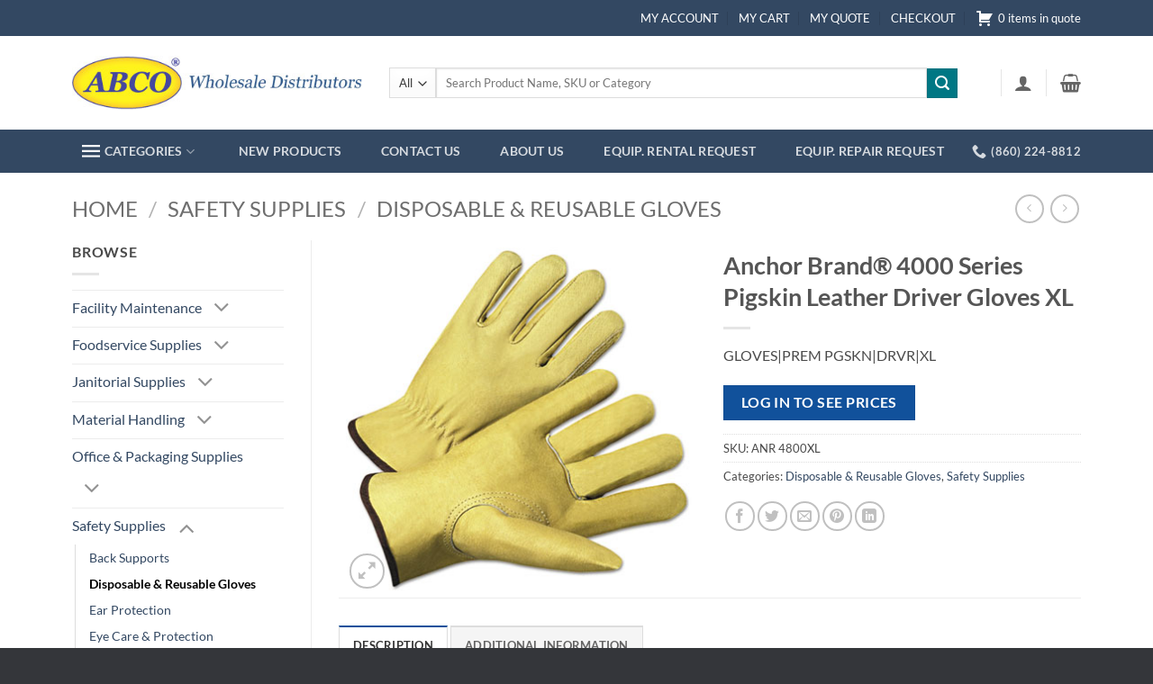

--- FILE ---
content_type: text/html; charset=UTF-8
request_url: https://shop-abco.com/product/anchor-brand-4000-series-pigskin-leather-driver-gloves-2/
body_size: 39872
content:
<!DOCTYPE html>
<html lang="en-US" class="loading-site no-js">
<head>
	<meta charset="UTF-8" />
	<link rel="profile" href="http://gmpg.org/xfn/11" />
	<link rel="pingback" href="https://shop-abco.com/xmlrpc.php" />

	<script>(function(html){html.className = html.className.replace(/\bno-js\b/,'js')})(document.documentElement);</script>
<title>Anchor Brand&#174; 4000 Series Pigskin Leather Driver Gloves XL &#8211; ABCO</title>
<meta name='robots' content='max-image-preview:large' />
<meta name="viewport" content="width=device-width, initial-scale=1" /><link rel='prefetch' href='https://shop-abco.com/wp-content/themes/flatsome/assets/js/flatsome.js?ver=e2eddd6c228105dac048' />
<link rel='prefetch' href='https://shop-abco.com/wp-content/themes/flatsome/assets/js/chunk.slider.js?ver=3.20.3' />
<link rel='prefetch' href='https://shop-abco.com/wp-content/themes/flatsome/assets/js/chunk.popups.js?ver=3.20.3' />
<link rel='prefetch' href='https://shop-abco.com/wp-content/themes/flatsome/assets/js/chunk.tooltips.js?ver=3.20.3' />
<link rel='prefetch' href='https://shop-abco.com/wp-content/themes/flatsome/assets/js/woocommerce.js?ver=1c9be63d628ff7c3ff4c' />
<link rel="alternate" type="application/rss+xml" title="ABCO &raquo; Feed" href="https://shop-abco.com/feed/" />
<link rel="alternate" type="application/rss+xml" title="ABCO &raquo; Comments Feed" href="https://shop-abco.com/comments/feed/" />
<link rel="alternate" title="oEmbed (JSON)" type="application/json+oembed" href="https://shop-abco.com/wp-json/oembed/1.0/embed?url=https%3A%2F%2Fshop-abco.com%2Fproduct%2Fanchor-brand-4000-series-pigskin-leather-driver-gloves-2%2F" />
<link rel="alternate" title="oEmbed (XML)" type="text/xml+oembed" href="https://shop-abco.com/wp-json/oembed/1.0/embed?url=https%3A%2F%2Fshop-abco.com%2Fproduct%2Fanchor-brand-4000-series-pigskin-leather-driver-gloves-2%2F&#038;format=xml" />
<style id='wp-img-auto-sizes-contain-inline-css' type='text/css'>
img:is([sizes=auto i],[sizes^="auto," i]){contain-intrinsic-size:3000px 1500px}
/*# sourceURL=wp-img-auto-sizes-contain-inline-css */
</style>
<link rel='stylesheet' id='wp-components-css' href='https://shop-abco.com/wp-includes/css/dist/components/style.min.css?ver=6.9' type='text/css' media='all' />
<link rel='stylesheet' id='flexible-shipping-ups-blocks-integration-frontend-css' href='https://shop-abco.com/wp-content/plugins/flexible-shipping-ups/build/point-selection-block-frontend.css?ver=1763997745' type='text/css' media='all' />
<link rel='stylesheet' id='flexible-shipping-ups-blocks-integration-editor-css' href='https://shop-abco.com/wp-content/plugins/flexible-shipping-ups/build/point-selection-block.css?ver=1763997745' type='text/css' media='all' />
<link rel='stylesheet' id='addify_csp_front_css-css' href='https://shop-abco.com/wp-content/plugins/role-based-pricing-for-woocommerce//assets/css/addify_csp_front_css.css?ver=1.0' type='text/css' media='all' />
<style id='wp-emoji-styles-inline-css' type='text/css'>

	img.wp-smiley, img.emoji {
		display: inline !important;
		border: none !important;
		box-shadow: none !important;
		height: 1em !important;
		width: 1em !important;
		margin: 0 0.07em !important;
		vertical-align: -0.1em !important;
		background: none !important;
		padding: 0 !important;
	}
/*# sourceURL=wp-emoji-styles-inline-css */
</style>
<link rel='stylesheet' id='formcraft-common-css' href='https://shop-abco.com/wp-content/plugins/formcraft3/dist/formcraft-common.css?ver=3.9.3' type='text/css' media='all' />
<link rel='stylesheet' id='formcraft-form-css' href='https://shop-abco.com/wp-content/plugins/formcraft3/dist/form.css?ver=3.9.3' type='text/css' media='all' />
<link rel='stylesheet' id='afrfq-front-css' href='https://shop-abco.com/wp-content/plugins/woocommerce-request-a-quote/assets/css/afrfq_front.css?ver=1.1' type='text/css' media='all' />
<link rel='stylesheet' id='select2-front-css' href='https://shop-abco.com/wp-content/plugins/woocommerce-request-a-quote//assets/css/select2.css?ver=1.0' type='text/css' media='all' />
<link rel='stylesheet' id='dashicons-css' href='https://shop-abco.com/wp-includes/css/dashicons.min.css?ver=6.9' type='text/css' media='all' />
<link rel='stylesheet' id='aftax-frontc-css' href='https://shop-abco.com/wp-content/plugins/woocommerce-tax-exempt-plugin/assets/css/aftax_front.css?ver=1.0' type='text/css' media='' />
<link rel='stylesheet' id='photoswipe-css' href='https://shop-abco.com/wp-content/plugins/woocommerce/assets/css/photoswipe/photoswipe.min.css?ver=10.3.3' type='text/css' media='all' />
<link rel='stylesheet' id='photoswipe-default-skin-css' href='https://shop-abco.com/wp-content/plugins/woocommerce/assets/css/photoswipe/default-skin/default-skin.min.css?ver=10.3.3' type='text/css' media='all' />
<style id='woocommerce-inline-inline-css' type='text/css'>
.woocommerce form .form-row .required { visibility: visible; }
/*# sourceURL=woocommerce-inline-inline-css */
</style>
<link rel='stylesheet' id='brands-styles-css' href='https://shop-abco.com/wp-content/plugins/woocommerce/assets/css/brands.css?ver=10.3.3' type='text/css' media='all' />
<link rel='stylesheet' id='flatsome-main-css' href='https://shop-abco.com/wp-content/themes/flatsome/assets/css/flatsome.css?ver=3.20.3' type='text/css' media='all' />
<style id='flatsome-main-inline-css' type='text/css'>
@font-face {
				font-family: "fl-icons";
				font-display: block;
				src: url(https://shop-abco.com/wp-content/themes/flatsome/assets/css/icons/fl-icons.eot?v=3.20.3);
				src:
					url(https://shop-abco.com/wp-content/themes/flatsome/assets/css/icons/fl-icons.eot#iefix?v=3.20.3) format("embedded-opentype"),
					url(https://shop-abco.com/wp-content/themes/flatsome/assets/css/icons/fl-icons.woff2?v=3.20.3) format("woff2"),
					url(https://shop-abco.com/wp-content/themes/flatsome/assets/css/icons/fl-icons.ttf?v=3.20.3) format("truetype"),
					url(https://shop-abco.com/wp-content/themes/flatsome/assets/css/icons/fl-icons.woff?v=3.20.3) format("woff"),
					url(https://shop-abco.com/wp-content/themes/flatsome/assets/css/icons/fl-icons.svg?v=3.20.3#fl-icons) format("svg");
			}
/*# sourceURL=flatsome-main-inline-css */
</style>
<link rel='stylesheet' id='flatsome-shop-css' href='https://shop-abco.com/wp-content/themes/flatsome/assets/css/flatsome-shop.css?ver=3.20.3' type='text/css' media='all' />
<link rel='stylesheet' id='flatsome-style-css' href='https://shop-abco.com/wp-content/themes/abco/style.css?ver=3.0' type='text/css' media='all' />
<script type="text/javascript" src="https://shop-abco.com/wp-includes/js/jquery/jquery.min.js?ver=3.7.1" id="jquery-core-js"></script>
<script type="text/javascript" src="https://shop-abco.com/wp-includes/js/jquery/jquery-migrate.min.js?ver=3.4.1" id="jquery-migrate-js"></script>
<script type="text/javascript" src="https://shop-abco.com/wp-content/plugins/role-based-pricing-for-woocommerce/assets/js/addify_csp_front_js.js?ver=1.0" id="af_csp_front_js-js"></script>
<script type="text/javascript" id="my-ajax-script-js-extra">
/* <![CDATA[ */
var myAjaxObject = {"ajaxUrl":"https://shop-abco.com/wp-admin/admin-ajax.php","nonce":"5bdbe73611"};
//# sourceURL=my-ajax-script-js-extra
/* ]]> */
</script>
<script type="text/javascript" src="https://shop-abco.com/wp-content/plugins/role-based-pricing-for-woocommerce/includes/../assets/js/addify_csp_front_js.js?ver=1.0.0" id="my-ajax-script-js"></script>
<script type="text/javascript" id="aftax-frontj-js-extra">
/* <![CDATA[ */
var aftax_php_var = {"admin_url":"https://shop-abco.com/wp-admin/admin-ajax.php","nonce":"73d768b813"};
//# sourceURL=aftax-frontj-js-extra
/* ]]> */
</script>
<script type="text/javascript" src="https://shop-abco.com/wp-content/plugins/woocommerce-tax-exempt-plugin/assets/js/aftax_front.js?ver=1.0" id="aftax-frontj-js"></script>
<script type="text/javascript" src="https://shop-abco.com/wp-content/plugins/woocommerce/assets/js/jquery-blockui/jquery.blockUI.min.js?ver=2.7.0-wc.10.3.3" id="wc-jquery-blockui-js" data-wp-strategy="defer"></script>
<script type="text/javascript" id="wc-add-to-cart-js-extra">
/* <![CDATA[ */
var wc_add_to_cart_params = {"ajax_url":"/wp-admin/admin-ajax.php","wc_ajax_url":"/?wc-ajax=%%endpoint%%","i18n_view_cart":"View cart","cart_url":"https://shop-abco.com/cart/","is_cart":"","cart_redirect_after_add":"no"};
//# sourceURL=wc-add-to-cart-js-extra
/* ]]> */
</script>
<script type="text/javascript" src="https://shop-abco.com/wp-content/plugins/woocommerce/assets/js/frontend/add-to-cart.min.js?ver=10.3.3" id="wc-add-to-cart-js" defer="defer" data-wp-strategy="defer"></script>
<script type="text/javascript" src="https://shop-abco.com/wp-content/plugins/woocommerce/assets/js/photoswipe/photoswipe.min.js?ver=4.1.1-wc.10.3.3" id="wc-photoswipe-js" defer="defer" data-wp-strategy="defer"></script>
<script type="text/javascript" src="https://shop-abco.com/wp-content/plugins/woocommerce/assets/js/photoswipe/photoswipe-ui-default.min.js?ver=4.1.1-wc.10.3.3" id="wc-photoswipe-ui-default-js" defer="defer" data-wp-strategy="defer"></script>
<script type="text/javascript" id="wc-single-product-js-extra">
/* <![CDATA[ */
var wc_single_product_params = {"i18n_required_rating_text":"Please select a rating","i18n_rating_options":["1 of 5 stars","2 of 5 stars","3 of 5 stars","4 of 5 stars","5 of 5 stars"],"i18n_product_gallery_trigger_text":"View full-screen image gallery","review_rating_required":"yes","flexslider":{"rtl":false,"animation":"slide","smoothHeight":true,"directionNav":false,"controlNav":"thumbnails","slideshow":false,"animationSpeed":500,"animationLoop":false,"allowOneSlide":false},"zoom_enabled":"","zoom_options":[],"photoswipe_enabled":"1","photoswipe_options":{"shareEl":false,"closeOnScroll":false,"history":false,"hideAnimationDuration":0,"showAnimationDuration":0},"flexslider_enabled":""};
//# sourceURL=wc-single-product-js-extra
/* ]]> */
</script>
<script type="text/javascript" src="https://shop-abco.com/wp-content/plugins/woocommerce/assets/js/frontend/single-product.min.js?ver=10.3.3" id="wc-single-product-js" defer="defer" data-wp-strategy="defer"></script>
<script type="text/javascript" src="https://shop-abco.com/wp-content/plugins/woocommerce/assets/js/js-cookie/js.cookie.min.js?ver=2.1.4-wc.10.3.3" id="wc-js-cookie-js" data-wp-strategy="defer"></script>
<script type="text/javascript" id="aftax-blocks-frontj-js-extra">
/* <![CDATA[ */
var aftax_php_vars = {"aftax_translation_tax_exempt_notification":"Tax Exempted","aftax_translation_tax_exempt_heading":"Tax Exemption","aftax_translation_tax_exempt_message":"Do you want to include tax exemption?","admin_url":"https://shop-abco.com/wp-admin/admin-ajax.php","nonce":"9d6383155f","is_user_logged_in":"","enable_checkbox_for_logged_in_user":"","enable_message_for_logged_in_user":"","enable_vat_for_logged_in_user":"","enable_checkbox_for_guest_user":"","enable_message_for_guest_user":"","enable_vat_for_guest_user":"","aftax_guest_message":"Tax Exempt","aftax_logged_in_user_message":"Tax Exempt","aftax_enable_auto_tax_exempttion":"yes","vat_field_label":"VAT","dependable_class_name":"","aftax_list_of_all_countries":{"AF":"Afghanistan","AX":"\u00c5land Islands","AL":"Albania","DZ":"Algeria","AS":"American Samoa","AD":"Andorra","AO":"Angola","AI":"Anguilla","AQ":"Antarctica","AG":"Antigua and Barbuda","AR":"Argentina","AM":"Armenia","AW":"Aruba","AU":"Australia","AT":"Austria","AZ":"Azerbaijan","BS":"Bahamas","BH":"Bahrain","BD":"Bangladesh","BB":"Barbados","BY":"Belarus","PW":"Belau","BE":"Belgium","BZ":"Belize","BJ":"Benin","BM":"Bermuda","BT":"Bhutan","BO":"Bolivia","BQ":"Bonaire, Saint Eustatius and Saba","BA":"Bosnia and Herzegovina","BW":"Botswana","BV":"Bouvet Island","BR":"Brazil","IO":"British Indian Ocean Territory","BN":"Brunei","BG":"Bulgaria","BF":"Burkina Faso","BI":"Burundi","KH":"Cambodia","CM":"Cameroon","CA":"Canada","CV":"Cape Verde","KY":"Cayman Islands","CF":"Central African Republic","TD":"Chad","CL":"Chile","CN":"China","CX":"Christmas Island","CC":"Cocos (Keeling) Islands","CO":"Colombia","KM":"Comoros","CG":"Congo (Brazzaville)","CD":"Congo (Kinshasa)","CK":"Cook Islands","CR":"Costa Rica","HR":"Croatia","CU":"Cuba","CW":"Cura&ccedil;ao","CY":"Cyprus","CZ":"Czech Republic","DK":"Denmark","DJ":"Djibouti","DM":"Dominica","DO":"Dominican Republic","EC":"Ecuador","EG":"Egypt","SV":"El Salvador","GQ":"Equatorial Guinea","ER":"Eritrea","EE":"Estonia","SZ":"Eswatini","ET":"Ethiopia","FK":"Falkland Islands","FO":"Faroe Islands","FJ":"Fiji","FI":"Finland","FR":"France","GF":"French Guiana","PF":"French Polynesia","TF":"French Southern Territories","GA":"Gabon","GM":"Gambia","GE":"Georgia","DE":"Germany","GH":"Ghana","GI":"Gibraltar","GR":"Greece","GL":"Greenland","GD":"Grenada","GP":"Guadeloupe","GU":"Guam","GT":"Guatemala","GG":"Guernsey","GN":"Guinea","GW":"Guinea-Bissau","GY":"Guyana","HT":"Haiti","HM":"Heard Island and McDonald Islands","HN":"Honduras","HK":"Hong Kong","HU":"Hungary","IS":"Iceland","IN":"India","ID":"Indonesia","IR":"Iran","IQ":"Iraq","IE":"Ireland","IM":"Isle of Man","IL":"Israel","IT":"Italy","CI":"Ivory Coast","JM":"Jamaica","JP":"Japan","JE":"Jersey","JO":"Jordan","KZ":"Kazakhstan","KE":"Kenya","KI":"Kiribati","XK":"Kosovo","KW":"Kuwait","KG":"Kyrgyzstan","LA":"Laos","LV":"Latvia","LB":"Lebanon","LS":"Lesotho","LR":"Liberia","LY":"Libya","LI":"Liechtenstein","LT":"Lithuania","LU":"Luxembourg","MO":"Macao","MG":"Madagascar","MW":"Malawi","MY":"Malaysia","MV":"Maldives","ML":"Mali","MT":"Malta","MH":"Marshall Islands","MQ":"Martinique","MR":"Mauritania","MU":"Mauritius","YT":"Mayotte","MX":"Mexico","FM":"Micronesia","MD":"Moldova","MC":"Monaco","MN":"Mongolia","ME":"Montenegro","MS":"Montserrat","MA":"Morocco","MZ":"Mozambique","MM":"Myanmar","NA":"Namibia","NR":"Nauru","NP":"Nepal","NL":"Netherlands","NC":"New Caledonia","NZ":"New Zealand","NI":"Nicaragua","NE":"Niger","NG":"Nigeria","NU":"Niue","NF":"Norfolk Island","KP":"North Korea","MK":"North Macedonia","MP":"Northern Mariana Islands","NO":"Norway","OM":"Oman","PK":"Pakistan","PS":"Palestinian Territory","PA":"Panama","PG":"Papua New Guinea","PY":"Paraguay","PE":"Peru","PH":"Philippines","PN":"Pitcairn","PL":"Poland","PT":"Portugal","PR":"Puerto Rico","QA":"Qatar","RE":"Reunion","RO":"Romania","RU":"Russia","RW":"Rwanda","ST":"S&atilde;o Tom&eacute; and Pr&iacute;ncipe","BL":"Saint Barth&eacute;lemy","SH":"Saint Helena","KN":"Saint Kitts and Nevis","LC":"Saint Lucia","SX":"Saint Martin (Dutch part)","MF":"Saint Martin (French part)","PM":"Saint Pierre and Miquelon","VC":"Saint Vincent and the Grenadines","WS":"Samoa","SM":"San Marino","SA":"Saudi Arabia","SN":"Senegal","RS":"Serbia","SC":"Seychelles","SL":"Sierra Leone","SG":"Singapore","SK":"Slovakia","SI":"Slovenia","SB":"Solomon Islands","SO":"Somalia","ZA":"South Africa","GS":"South Georgia/Sandwich Islands","KR":"South Korea","SS":"South Sudan","ES":"Spain","LK":"Sri Lanka","SD":"Sudan","SR":"Suriname","SJ":"Svalbard and Jan Mayen","SE":"Sweden","CH":"Switzerland","SY":"Syria","TW":"Taiwan","TJ":"Tajikistan","TZ":"Tanzania","TH":"Thailand","TL":"Timor-Leste","TG":"Togo","TK":"Tokelau","TO":"Tonga","TT":"Trinidad and Tobago","TN":"Tunisia","TR":"T\u00fcrkiye","TM":"Turkmenistan","TC":"Turks and Caicos Islands","TV":"Tuvalu","UG":"Uganda","UA":"Ukraine","AE":"United Arab Emirates","GB":"United Kingdom (UK)","US":"United States (US)","UM":"United States (US) Minor Outlying Islands","UY":"Uruguay","UZ":"Uzbekistan","VU":"Vanuatu","VA":"Vatican","VE":"Venezuela","VN":"Vietnam","VG":"Virgin Islands (British)","VI":"Virgin Islands (US)","WF":"Wallis and Futuna","EH":"Western Sahara","YE":"Yemen","ZM":"Zambia","ZW":"Zimbabwe"},"aftax_currency_symbol_data":{"aftax_currency_symbol":"$","aftax_currency_pos":"left","aftax_thousand_sep":",","aftax_decimal_sep":".","aftax_num_decimals":"2"},"aftax_vat_number_block":null,"aftax_invalid_vat_notice":"Invalid Vat number.","aftax_is_auto_exemption":"1"};
//# sourceURL=aftax-blocks-frontj-js-extra
/* ]]> */
</script>
<script type="text/javascript" src="https://shop-abco.com/wp-content/plugins/woocommerce-tax-exempt-plugin/blocks-compatibility/tax-exempt-checkout-block/src/js/af-tax-exempt-block/block.js?ver=1.0.1" id="aftax-blocks-frontj-js"></script>
<link rel="https://api.w.org/" href="https://shop-abco.com/wp-json/" /><link rel="alternate" title="JSON" type="application/json" href="https://shop-abco.com/wp-json/wp/v2/product/1378" /><link rel="EditURI" type="application/rsd+xml" title="RSD" href="https://shop-abco.com/xmlrpc.php?rsd" />
<meta name="generator" content="WordPress 6.9" />
<meta name="generator" content="WooCommerce 10.3.3" />
<link rel="canonical" href="https://shop-abco.com/product/anchor-brand-4000-series-pigskin-leather-driver-gloves-2/" />
<link rel='shortlink' href='https://shop-abco.com/?p=1378' />
			<style type="text/css">
				<noscript><style>.woocommerce-product-gallery{ opacity: 1 !important; }</style></noscript>
	<link rel="icon" href="https://shop-abco.com/wp-content/uploads/2021/11/favicon-100x100.png" sizes="32x32" />
<link rel="icon" href="https://shop-abco.com/wp-content/uploads/2021/11/favicon.png" sizes="192x192" />
<link rel="apple-touch-icon" href="https://shop-abco.com/wp-content/uploads/2021/11/favicon.png" />
<meta name="msapplication-TileImage" content="https://shop-abco.com/wp-content/uploads/2021/11/favicon.png" />
<style id="custom-css" type="text/css">:root {--primary-color: #11519B;--fs-color-primary: #11519B;--fs-color-secondary: #007784;--fs-color-success: #627D47;--fs-color-alert: #b20000;--fs-color-base: #4a4a4a;--fs-experimental-link-color: #334862;--fs-experimental-link-color-hover: #111;}.tooltipster-base {--tooltip-color: #fff;--tooltip-bg-color: #000;}.off-canvas-right .mfp-content, .off-canvas-left .mfp-content {--drawer-width: 300px;}.off-canvas .mfp-content.off-canvas-cart {--drawer-width: 360px;}.container-width, .full-width .ubermenu-nav, .container, .row{max-width: 1150px}.row.row-collapse{max-width: 1120px}.row.row-small{max-width: 1142.5px}.row.row-large{max-width: 1180px}.header-main{height: 104px}#logo img{max-height: 104px}#logo{width:322px;}.header-bottom{min-height: 33px}.header-top{min-height: 40px}.transparent .header-main{height: 90px}.transparent #logo img{max-height: 90px}.has-transparent + .page-title:first-of-type,.has-transparent + #main > .page-title,.has-transparent + #main > div > .page-title,.has-transparent + #main .page-header-wrapper:first-of-type .page-title{padding-top: 170px;}.header.show-on-scroll,.stuck .header-main{height:70px!important}.stuck #logo img{max-height: 70px!important}.search-form{ width: 93%;}.header-bottom {background-color: #334862}.top-bar-nav > li > a{line-height: 16px }.header-bottom-nav > li > a{line-height: 48px }@media (max-width: 549px) {.header-main{height: 70px}#logo img{max-height: 70px}}.main-menu-overlay{background-color: #334862}.nav-dropdown-has-arrow.nav-dropdown-has-border li.has-dropdown:before{border-bottom-color: #FFFFFF;}.nav .nav-dropdown{border-color: #FFFFFF }.nav-dropdown-has-arrow li.has-dropdown:after{border-bottom-color: #FFFFFF;}.nav .nav-dropdown{background-color: #FFFFFF}.header-top{background-color:#334862!important;}body{font-family: Lato, sans-serif;}body {font-weight: 400;font-style: normal;}.nav > li > a {font-family: Lato, sans-serif;}.mobile-sidebar-levels-2 .nav > li > ul > li > a {font-family: Lato, sans-serif;}.nav > li > a,.mobile-sidebar-levels-2 .nav > li > ul > li > a {font-weight: 700;font-style: normal;}h1,h2,h3,h4,h5,h6,.heading-font, .off-canvas-center .nav-sidebar.nav-vertical > li > a{font-family: Lato, sans-serif;}h1,h2,h3,h4,h5,h6,.heading-font,.banner h1,.banner h2 {font-weight: 700;font-style: normal;}.alt-font{font-family: "Dancing Script", sans-serif;}.alt-font {font-weight: 400!important;font-style: normal!important;}.header:not(.transparent) .top-bar-nav > li > a {color: #ffffff;}.header:not(.transparent) .header-bottom-nav.nav > li > a:hover,.header:not(.transparent) .header-bottom-nav.nav > li.active > a,.header:not(.transparent) .header-bottom-nav.nav > li.current > a,.header:not(.transparent) .header-bottom-nav.nav > li > a.active,.header:not(.transparent) .header-bottom-nav.nav > li > a.current{color: #425a75;}.header-bottom-nav.nav-line-bottom > li > a:before,.header-bottom-nav.nav-line-grow > li > a:before,.header-bottom-nav.nav-line > li > a:before,.header-bottom-nav.nav-box > li > a:hover,.header-bottom-nav.nav-box > li.active > a,.header-bottom-nav.nav-pills > li > a:hover,.header-bottom-nav.nav-pills > li.active > a{color:#FFF!important;background-color: #425a75;}.has-equal-box-heights .box-image {padding-top: 100%;}.shop-page-title.featured-title .title-bg{ background-image: url(https://shop-abco.com/wp-content/uploads/2021/03/160405.jpg)!important;}@media screen and (min-width: 550px){.products .box-vertical .box-image{min-width: 247px!important;width: 247px!important;}}.footer-2{background-color: #3a3d42}.absolute-footer, html{background-color: #34363a}.page-title-small + main .product-container > .row{padding-top:0;}.nav-vertical-fly-out > li + li {border-top-width: 1px; border-top-style: solid;}.label-new.menu-item > a:after{content:"New";}.label-hot.menu-item > a:after{content:"Hot";}.label-sale.menu-item > a:after{content:"Sale";}.label-popular.menu-item > a:after{content:"Popular";}</style><style id="kirki-inline-styles">/* latin-ext */
@font-face {
  font-family: 'Lato';
  font-style: normal;
  font-weight: 400;
  font-display: swap;
  src: url(https://shop-abco.com/wp-content/fonts/lato/S6uyw4BMUTPHjxAwXjeu.woff2) format('woff2');
  unicode-range: U+0100-02BA, U+02BD-02C5, U+02C7-02CC, U+02CE-02D7, U+02DD-02FF, U+0304, U+0308, U+0329, U+1D00-1DBF, U+1E00-1E9F, U+1EF2-1EFF, U+2020, U+20A0-20AB, U+20AD-20C0, U+2113, U+2C60-2C7F, U+A720-A7FF;
}
/* latin */
@font-face {
  font-family: 'Lato';
  font-style: normal;
  font-weight: 400;
  font-display: swap;
  src: url(https://shop-abco.com/wp-content/fonts/lato/S6uyw4BMUTPHjx4wXg.woff2) format('woff2');
  unicode-range: U+0000-00FF, U+0131, U+0152-0153, U+02BB-02BC, U+02C6, U+02DA, U+02DC, U+0304, U+0308, U+0329, U+2000-206F, U+20AC, U+2122, U+2191, U+2193, U+2212, U+2215, U+FEFF, U+FFFD;
}
/* latin-ext */
@font-face {
  font-family: 'Lato';
  font-style: normal;
  font-weight: 700;
  font-display: swap;
  src: url(https://shop-abco.com/wp-content/fonts/lato/S6u9w4BMUTPHh6UVSwaPGR_p.woff2) format('woff2');
  unicode-range: U+0100-02BA, U+02BD-02C5, U+02C7-02CC, U+02CE-02D7, U+02DD-02FF, U+0304, U+0308, U+0329, U+1D00-1DBF, U+1E00-1E9F, U+1EF2-1EFF, U+2020, U+20A0-20AB, U+20AD-20C0, U+2113, U+2C60-2C7F, U+A720-A7FF;
}
/* latin */
@font-face {
  font-family: 'Lato';
  font-style: normal;
  font-weight: 700;
  font-display: swap;
  src: url(https://shop-abco.com/wp-content/fonts/lato/S6u9w4BMUTPHh6UVSwiPGQ.woff2) format('woff2');
  unicode-range: U+0000-00FF, U+0131, U+0152-0153, U+02BB-02BC, U+02C6, U+02DA, U+02DC, U+0304, U+0308, U+0329, U+2000-206F, U+20AC, U+2122, U+2191, U+2193, U+2212, U+2215, U+FEFF, U+FFFD;
}/* vietnamese */
@font-face {
  font-family: 'Dancing Script';
  font-style: normal;
  font-weight: 400;
  font-display: swap;
  src: url(https://shop-abco.com/wp-content/fonts/dancing-script/If2cXTr6YS-zF4S-kcSWSVi_sxjsohD9F50Ruu7BMSo3Rep8ltA.woff2) format('woff2');
  unicode-range: U+0102-0103, U+0110-0111, U+0128-0129, U+0168-0169, U+01A0-01A1, U+01AF-01B0, U+0300-0301, U+0303-0304, U+0308-0309, U+0323, U+0329, U+1EA0-1EF9, U+20AB;
}
/* latin-ext */
@font-face {
  font-family: 'Dancing Script';
  font-style: normal;
  font-weight: 400;
  font-display: swap;
  src: url(https://shop-abco.com/wp-content/fonts/dancing-script/If2cXTr6YS-zF4S-kcSWSVi_sxjsohD9F50Ruu7BMSo3ROp8ltA.woff2) format('woff2');
  unicode-range: U+0100-02BA, U+02BD-02C5, U+02C7-02CC, U+02CE-02D7, U+02DD-02FF, U+0304, U+0308, U+0329, U+1D00-1DBF, U+1E00-1E9F, U+1EF2-1EFF, U+2020, U+20A0-20AB, U+20AD-20C0, U+2113, U+2C60-2C7F, U+A720-A7FF;
}
/* latin */
@font-face {
  font-family: 'Dancing Script';
  font-style: normal;
  font-weight: 400;
  font-display: swap;
  src: url(https://shop-abco.com/wp-content/fonts/dancing-script/If2cXTr6YS-zF4S-kcSWSVi_sxjsohD9F50Ruu7BMSo3Sup8.woff2) format('woff2');
  unicode-range: U+0000-00FF, U+0131, U+0152-0153, U+02BB-02BC, U+02C6, U+02DA, U+02DC, U+0304, U+0308, U+0329, U+2000-206F, U+20AC, U+2122, U+2191, U+2193, U+2212, U+2215, U+FEFF, U+FFFD;
}</style><link rel='stylesheet' id='wc-blocks-style-css' href='https://shop-abco.com/wp-content/plugins/woocommerce/assets/client/blocks/wc-blocks.css?ver=wc-10.3.3' type='text/css' media='all' />
<style id='global-styles-inline-css' type='text/css'>
:root{--wp--preset--aspect-ratio--square: 1;--wp--preset--aspect-ratio--4-3: 4/3;--wp--preset--aspect-ratio--3-4: 3/4;--wp--preset--aspect-ratio--3-2: 3/2;--wp--preset--aspect-ratio--2-3: 2/3;--wp--preset--aspect-ratio--16-9: 16/9;--wp--preset--aspect-ratio--9-16: 9/16;--wp--preset--color--black: #000000;--wp--preset--color--cyan-bluish-gray: #abb8c3;--wp--preset--color--white: #ffffff;--wp--preset--color--pale-pink: #f78da7;--wp--preset--color--vivid-red: #cf2e2e;--wp--preset--color--luminous-vivid-orange: #ff6900;--wp--preset--color--luminous-vivid-amber: #fcb900;--wp--preset--color--light-green-cyan: #7bdcb5;--wp--preset--color--vivid-green-cyan: #00d084;--wp--preset--color--pale-cyan-blue: #8ed1fc;--wp--preset--color--vivid-cyan-blue: #0693e3;--wp--preset--color--vivid-purple: #9b51e0;--wp--preset--color--primary: #11519B;--wp--preset--color--secondary: #007784;--wp--preset--color--success: #627D47;--wp--preset--color--alert: #b20000;--wp--preset--gradient--vivid-cyan-blue-to-vivid-purple: linear-gradient(135deg,rgb(6,147,227) 0%,rgb(155,81,224) 100%);--wp--preset--gradient--light-green-cyan-to-vivid-green-cyan: linear-gradient(135deg,rgb(122,220,180) 0%,rgb(0,208,130) 100%);--wp--preset--gradient--luminous-vivid-amber-to-luminous-vivid-orange: linear-gradient(135deg,rgb(252,185,0) 0%,rgb(255,105,0) 100%);--wp--preset--gradient--luminous-vivid-orange-to-vivid-red: linear-gradient(135deg,rgb(255,105,0) 0%,rgb(207,46,46) 100%);--wp--preset--gradient--very-light-gray-to-cyan-bluish-gray: linear-gradient(135deg,rgb(238,238,238) 0%,rgb(169,184,195) 100%);--wp--preset--gradient--cool-to-warm-spectrum: linear-gradient(135deg,rgb(74,234,220) 0%,rgb(151,120,209) 20%,rgb(207,42,186) 40%,rgb(238,44,130) 60%,rgb(251,105,98) 80%,rgb(254,248,76) 100%);--wp--preset--gradient--blush-light-purple: linear-gradient(135deg,rgb(255,206,236) 0%,rgb(152,150,240) 100%);--wp--preset--gradient--blush-bordeaux: linear-gradient(135deg,rgb(254,205,165) 0%,rgb(254,45,45) 50%,rgb(107,0,62) 100%);--wp--preset--gradient--luminous-dusk: linear-gradient(135deg,rgb(255,203,112) 0%,rgb(199,81,192) 50%,rgb(65,88,208) 100%);--wp--preset--gradient--pale-ocean: linear-gradient(135deg,rgb(255,245,203) 0%,rgb(182,227,212) 50%,rgb(51,167,181) 100%);--wp--preset--gradient--electric-grass: linear-gradient(135deg,rgb(202,248,128) 0%,rgb(113,206,126) 100%);--wp--preset--gradient--midnight: linear-gradient(135deg,rgb(2,3,129) 0%,rgb(40,116,252) 100%);--wp--preset--font-size--small: 13px;--wp--preset--font-size--medium: 20px;--wp--preset--font-size--large: 36px;--wp--preset--font-size--x-large: 42px;--wp--preset--spacing--20: 0.44rem;--wp--preset--spacing--30: 0.67rem;--wp--preset--spacing--40: 1rem;--wp--preset--spacing--50: 1.5rem;--wp--preset--spacing--60: 2.25rem;--wp--preset--spacing--70: 3.38rem;--wp--preset--spacing--80: 5.06rem;--wp--preset--shadow--natural: 6px 6px 9px rgba(0, 0, 0, 0.2);--wp--preset--shadow--deep: 12px 12px 50px rgba(0, 0, 0, 0.4);--wp--preset--shadow--sharp: 6px 6px 0px rgba(0, 0, 0, 0.2);--wp--preset--shadow--outlined: 6px 6px 0px -3px rgb(255, 255, 255), 6px 6px rgb(0, 0, 0);--wp--preset--shadow--crisp: 6px 6px 0px rgb(0, 0, 0);}:where(body) { margin: 0; }.wp-site-blocks > .alignleft { float: left; margin-right: 2em; }.wp-site-blocks > .alignright { float: right; margin-left: 2em; }.wp-site-blocks > .aligncenter { justify-content: center; margin-left: auto; margin-right: auto; }:where(.is-layout-flex){gap: 0.5em;}:where(.is-layout-grid){gap: 0.5em;}.is-layout-flow > .alignleft{float: left;margin-inline-start: 0;margin-inline-end: 2em;}.is-layout-flow > .alignright{float: right;margin-inline-start: 2em;margin-inline-end: 0;}.is-layout-flow > .aligncenter{margin-left: auto !important;margin-right: auto !important;}.is-layout-constrained > .alignleft{float: left;margin-inline-start: 0;margin-inline-end: 2em;}.is-layout-constrained > .alignright{float: right;margin-inline-start: 2em;margin-inline-end: 0;}.is-layout-constrained > .aligncenter{margin-left: auto !important;margin-right: auto !important;}.is-layout-constrained > :where(:not(.alignleft):not(.alignright):not(.alignfull)){margin-left: auto !important;margin-right: auto !important;}body .is-layout-flex{display: flex;}.is-layout-flex{flex-wrap: wrap;align-items: center;}.is-layout-flex > :is(*, div){margin: 0;}body .is-layout-grid{display: grid;}.is-layout-grid > :is(*, div){margin: 0;}body{padding-top: 0px;padding-right: 0px;padding-bottom: 0px;padding-left: 0px;}a:where(:not(.wp-element-button)){text-decoration: none;}:root :where(.wp-element-button, .wp-block-button__link){background-color: #32373c;border-width: 0;color: #fff;font-family: inherit;font-size: inherit;font-style: inherit;font-weight: inherit;letter-spacing: inherit;line-height: inherit;padding-top: calc(0.667em + 2px);padding-right: calc(1.333em + 2px);padding-bottom: calc(0.667em + 2px);padding-left: calc(1.333em + 2px);text-decoration: none;text-transform: inherit;}.has-black-color{color: var(--wp--preset--color--black) !important;}.has-cyan-bluish-gray-color{color: var(--wp--preset--color--cyan-bluish-gray) !important;}.has-white-color{color: var(--wp--preset--color--white) !important;}.has-pale-pink-color{color: var(--wp--preset--color--pale-pink) !important;}.has-vivid-red-color{color: var(--wp--preset--color--vivid-red) !important;}.has-luminous-vivid-orange-color{color: var(--wp--preset--color--luminous-vivid-orange) !important;}.has-luminous-vivid-amber-color{color: var(--wp--preset--color--luminous-vivid-amber) !important;}.has-light-green-cyan-color{color: var(--wp--preset--color--light-green-cyan) !important;}.has-vivid-green-cyan-color{color: var(--wp--preset--color--vivid-green-cyan) !important;}.has-pale-cyan-blue-color{color: var(--wp--preset--color--pale-cyan-blue) !important;}.has-vivid-cyan-blue-color{color: var(--wp--preset--color--vivid-cyan-blue) !important;}.has-vivid-purple-color{color: var(--wp--preset--color--vivid-purple) !important;}.has-primary-color{color: var(--wp--preset--color--primary) !important;}.has-secondary-color{color: var(--wp--preset--color--secondary) !important;}.has-success-color{color: var(--wp--preset--color--success) !important;}.has-alert-color{color: var(--wp--preset--color--alert) !important;}.has-black-background-color{background-color: var(--wp--preset--color--black) !important;}.has-cyan-bluish-gray-background-color{background-color: var(--wp--preset--color--cyan-bluish-gray) !important;}.has-white-background-color{background-color: var(--wp--preset--color--white) !important;}.has-pale-pink-background-color{background-color: var(--wp--preset--color--pale-pink) !important;}.has-vivid-red-background-color{background-color: var(--wp--preset--color--vivid-red) !important;}.has-luminous-vivid-orange-background-color{background-color: var(--wp--preset--color--luminous-vivid-orange) !important;}.has-luminous-vivid-amber-background-color{background-color: var(--wp--preset--color--luminous-vivid-amber) !important;}.has-light-green-cyan-background-color{background-color: var(--wp--preset--color--light-green-cyan) !important;}.has-vivid-green-cyan-background-color{background-color: var(--wp--preset--color--vivid-green-cyan) !important;}.has-pale-cyan-blue-background-color{background-color: var(--wp--preset--color--pale-cyan-blue) !important;}.has-vivid-cyan-blue-background-color{background-color: var(--wp--preset--color--vivid-cyan-blue) !important;}.has-vivid-purple-background-color{background-color: var(--wp--preset--color--vivid-purple) !important;}.has-primary-background-color{background-color: var(--wp--preset--color--primary) !important;}.has-secondary-background-color{background-color: var(--wp--preset--color--secondary) !important;}.has-success-background-color{background-color: var(--wp--preset--color--success) !important;}.has-alert-background-color{background-color: var(--wp--preset--color--alert) !important;}.has-black-border-color{border-color: var(--wp--preset--color--black) !important;}.has-cyan-bluish-gray-border-color{border-color: var(--wp--preset--color--cyan-bluish-gray) !important;}.has-white-border-color{border-color: var(--wp--preset--color--white) !important;}.has-pale-pink-border-color{border-color: var(--wp--preset--color--pale-pink) !important;}.has-vivid-red-border-color{border-color: var(--wp--preset--color--vivid-red) !important;}.has-luminous-vivid-orange-border-color{border-color: var(--wp--preset--color--luminous-vivid-orange) !important;}.has-luminous-vivid-amber-border-color{border-color: var(--wp--preset--color--luminous-vivid-amber) !important;}.has-light-green-cyan-border-color{border-color: var(--wp--preset--color--light-green-cyan) !important;}.has-vivid-green-cyan-border-color{border-color: var(--wp--preset--color--vivid-green-cyan) !important;}.has-pale-cyan-blue-border-color{border-color: var(--wp--preset--color--pale-cyan-blue) !important;}.has-vivid-cyan-blue-border-color{border-color: var(--wp--preset--color--vivid-cyan-blue) !important;}.has-vivid-purple-border-color{border-color: var(--wp--preset--color--vivid-purple) !important;}.has-primary-border-color{border-color: var(--wp--preset--color--primary) !important;}.has-secondary-border-color{border-color: var(--wp--preset--color--secondary) !important;}.has-success-border-color{border-color: var(--wp--preset--color--success) !important;}.has-alert-border-color{border-color: var(--wp--preset--color--alert) !important;}.has-vivid-cyan-blue-to-vivid-purple-gradient-background{background: var(--wp--preset--gradient--vivid-cyan-blue-to-vivid-purple) !important;}.has-light-green-cyan-to-vivid-green-cyan-gradient-background{background: var(--wp--preset--gradient--light-green-cyan-to-vivid-green-cyan) !important;}.has-luminous-vivid-amber-to-luminous-vivid-orange-gradient-background{background: var(--wp--preset--gradient--luminous-vivid-amber-to-luminous-vivid-orange) !important;}.has-luminous-vivid-orange-to-vivid-red-gradient-background{background: var(--wp--preset--gradient--luminous-vivid-orange-to-vivid-red) !important;}.has-very-light-gray-to-cyan-bluish-gray-gradient-background{background: var(--wp--preset--gradient--very-light-gray-to-cyan-bluish-gray) !important;}.has-cool-to-warm-spectrum-gradient-background{background: var(--wp--preset--gradient--cool-to-warm-spectrum) !important;}.has-blush-light-purple-gradient-background{background: var(--wp--preset--gradient--blush-light-purple) !important;}.has-blush-bordeaux-gradient-background{background: var(--wp--preset--gradient--blush-bordeaux) !important;}.has-luminous-dusk-gradient-background{background: var(--wp--preset--gradient--luminous-dusk) !important;}.has-pale-ocean-gradient-background{background: var(--wp--preset--gradient--pale-ocean) !important;}.has-electric-grass-gradient-background{background: var(--wp--preset--gradient--electric-grass) !important;}.has-midnight-gradient-background{background: var(--wp--preset--gradient--midnight) !important;}.has-small-font-size{font-size: var(--wp--preset--font-size--small) !important;}.has-medium-font-size{font-size: var(--wp--preset--font-size--medium) !important;}.has-large-font-size{font-size: var(--wp--preset--font-size--large) !important;}.has-x-large-font-size{font-size: var(--wp--preset--font-size--x-large) !important;}
/*# sourceURL=global-styles-inline-css */
</style>
<link rel='stylesheet' id='wc-authnet-blocks-checkout-style-css' href='https://shop-abco.com/wp-content/plugins/woo-authorize-net-gateway-enterprise/build/style-index.css?ver=b17b78325e1e0c19c581' type='text/css' media='all' />
</head>

<body class="wp-singular product-template-default single single-product postid-1378 wp-theme-flatsome wp-child-theme-abco theme-flatsome woocommerce woocommerce-page woocommerce-no-js lightbox nav-dropdown-has-arrow nav-dropdown-has-shadow nav-dropdown-has-border">


<a class="skip-link screen-reader-text" href="#main">Skip to content</a>

<div id="wrapper">

	
	<header id="header" class="header has-sticky sticky-jump">
		<div class="header-wrapper">
			<div id="top-bar" class="header-top hide-for-sticky">
    <div class="flex-row container">
      <div class="flex-col hide-for-medium flex-left">
          <ul class="nav nav-left medium-nav-center nav-small  nav-divided">
                        </ul>
      </div>

      <div class="flex-col hide-for-medium flex-center">
          <ul class="nav nav-center nav-small  nav-divided">
                        </ul>
      </div>

      <div class="flex-col hide-for-medium flex-right">
         <ul class="nav top-bar-nav nav-right nav-small  nav-divided">
              <li id="menu-item-214" class="menu-item menu-item-type-custom menu-item-object-custom menu-item-214 menu-item-design-default"><a href="/my-account/" class="nav-top-link">MY ACCOUNT</a></li>
<li id="menu-item-215" class="menu-item menu-item-type-custom menu-item-object-custom menu-item-215 menu-item-design-default"><a href="/cart" class="nav-top-link">MY CART</a></li>
<li id="menu-item-216" class="menu-item menu-item-type-custom menu-item-object-custom menu-item-216 menu-item-design-default"><a href="/request-a-quote/" class="nav-top-link">MY QUOTE</a></li>
<li id="menu-item-217" class="menu-item menu-item-type-custom menu-item-object-custom menu-item-217 menu-item-design-default"><a href="/checkout" class="nav-top-link">CHECKOUT</a></li>


	<li id="quote-li" class="quote-li">
		<a class="afrq-menu-item" href="https://shop-abco.com/request-a-quote/" title="View Quote">
			<span class="dashicons dashicons-cart dashiconsc"></span>
			<span id="total-items" class="totalitems">
				0 items in quote			</span>
		</a>
		
<div class="mini-quote-dropdown">
	
	<p class="addify-rfq-mini-cart__empty-message">No products in the Quote Basket.</p>


</div>

	</li>
          </ul>
      </div>

            <div class="flex-col show-for-medium flex-grow">
          <ul class="nav nav-center nav-small mobile-nav  nav-divided">
              <li class="html custom html_topbar_left"><strong class="uppercase"></strong></li>          </ul>
      </div>
      
    </div>
</div>
<div id="masthead" class="header-main hide-for-sticky">
      <div class="header-inner flex-row container logo-left medium-logo-center" role="navigation">

          <!-- Logo -->
          <div id="logo" class="flex-col logo">
            
<!-- Header logo -->
<a href="https://shop-abco.com/" title="ABCO -  Shop ABCO" rel="home">
		<img width="409" height="76" src="https://shop-abco.com/wp-content/uploads/2023/01/logo.jpg" class="header_logo header-logo" alt="ABCO"/><img  width="409" height="76" src="https://shop-abco.com/wp-content/uploads/2023/01/logo.jpg" class="header-logo-dark" alt="ABCO"/></a>
          </div>

          <!-- Mobile Left Elements -->
          <div class="flex-col show-for-medium flex-left">
            <ul class="mobile-nav nav nav-left ">
              <li class="nav-icon has-icon">
			<a href="#" class="is-small" data-open="#main-menu" data-pos="left" data-bg="main-menu-overlay" role="button" aria-label="Menu" aria-controls="main-menu" aria-expanded="false" aria-haspopup="dialog" data-flatsome-role-button>
			<i class="icon-menu" aria-hidden="true"></i>			<span class="menu-title uppercase hide-for-small">Menu</span>		</a>
	</li>
            </ul>
          </div>

          <!-- Left Elements -->
          <div class="flex-col hide-for-medium flex-left
            flex-grow">
            <ul class="header-nav header-nav-main nav nav-left  nav-uppercase" >
              <li class="header-search-form search-form html relative has-icon">
	<div class="header-search-form-wrapper">
		<div class="searchform-wrapper ux-search-box relative is-normal"><form role="search" method="get" class="searchform" action="https://shop-abco.com/">
	<div class="flex-row relative">
					<div class="flex-col search-form-categories">
				<select class="search_categories resize-select mb-0" name="product_cat"><option value="" selected='selected'>All</option><option value="default">Default</option><option value="facility-maintenance">Facility Maintenance</option><option value="breakroom">Foodservice Supplies</option><option value="indoor-outdoor-utility-containers-lids">Indoor / Outdoor Utility Containers &amp; Lids</option><option value="chemicals-janitorial-supply">Janitorial Supplies</option><option value="storage-material-handling">Material Handling</option><option value="office-supplies">Office &amp; Packaging Supplies</option><option value="safety">Safety Supplies</option><option value="smoking-management">Smoking Management</option><option value="soaps-dispensers">Soaps &amp; Dispensers</option><option value="specialty-mop-heads">Specialty Mop Heads</option><option value="standard-roll-dispensers">Standard Roll Dispensers</option><option value="staples-desktop-and-staple-removers">Staples - Desktop and Staple Removers</option><option value="step-on-metal">Step-On - Metal</option><option value="step-on-plastic-fiberglass">Step-On - Plastic &amp; Fiberglass</option><option value="street-brooms">Street Brooms</option><option value="tampons">Tampons</option><option value="tilt-trucks">Tilt Trucks</option><option value="toilet-seat-covers-dispensers">Toilet Seat Covers &amp; Dispensers</option><option value="toilet-tissue-dispensers">Toilet Tissue &amp; Dispensers</option><option value="transport-storage">Transport &amp; Storage</option><option value="upright-natural-fiber">Upright--natural Fiber</option><option value="upright-plastic">Upright--plastic</option><option value="urinal-bowl">Urinal &amp; Bowl</option><option value="urinal-blocks">Urinal Blocks</option><option value="urinal-screens">Urinal Screens</option><option value="utility">Utility</option><option value="utility-cube-trucks">Utility / Cube Trucks</option><option value="utility-carts">Utility Carts</option><option value="vehicle-wash">Vehicle Wash</option><option value="warewashing">Warewashing</option><option value="wastebaskets">Wastebaskets</option><option value="wax-paper-liners">Wax Paper Liners</option><option value="wiper-roll-dispenser">Wiper Roll Dispenser</option><option value="wipers">Wipers</option><option value="wringers-bucket-pails">Wringers Bucket &amp; Pails</option></select>			</div>
						<div class="flex-col flex-grow">
			<label class="screen-reader-text" for="woocommerce-product-search-field-0">Search for:</label>
			<input type="search" id="woocommerce-product-search-field-0" class="search-field mb-0" placeholder="Search Product Name, SKU or Category" value="" name="s" />
			<input type="hidden" name="post_type" value="product" />
					</div>
		<div class="flex-col">
			<button type="submit" value="Search" class="ux-search-submit submit-button secondary button  icon mb-0" aria-label="Submit">
				<i class="icon-search" aria-hidden="true"></i>			</button>
		</div>
	</div>
	<div class="live-search-results text-left z-top"></div>
</form>
</div>	</div>
</li>
            </ul>
          </div>

          <!-- Right Elements -->
          <div class="flex-col hide-for-medium flex-right">
            <ul class="header-nav header-nav-main nav nav-right  nav-uppercase">
              <li class="header-divider"></li>
<li class="account-item has-icon">

	<a href="https://shop-abco.com/my-account/" class="nav-top-link nav-top-not-logged-in is-small is-small" title="Login" role="button" data-open="#login-form-popup" aria-label="Login" aria-controls="login-form-popup" aria-expanded="false" aria-haspopup="dialog" data-flatsome-role-button>
		<i class="icon-user" aria-hidden="true"></i>	</a>




</li>
<li class="header-divider"></li><li class="cart-item has-icon has-dropdown">

<a href="https://shop-abco.com/cart/" class="header-cart-link nav-top-link is-small" title="Cart" aria-label="View cart" aria-expanded="false" aria-haspopup="true" role="button" data-flatsome-role-button>


    <i class="icon-shopping-basket" aria-hidden="true" data-icon-label="0"></i>  </a>

 <ul class="nav-dropdown nav-dropdown-simple">
    <li class="html widget_shopping_cart">
      <div class="widget_shopping_cart_content">
        

	<div class="ux-mini-cart-empty flex flex-row-col text-center pt pb">
				<div class="ux-mini-cart-empty-icon">
			<svg aria-hidden="true" xmlns="http://www.w3.org/2000/svg" viewBox="0 0 17 19" style="opacity:.1;height:80px;">
				<path d="M8.5 0C6.7 0 5.3 1.2 5.3 2.7v2H2.1c-.3 0-.6.3-.7.7L0 18.2c0 .4.2.8.6.8h15.7c.4 0 .7-.3.7-.7v-.1L15.6 5.4c0-.3-.3-.6-.7-.6h-3.2v-2c0-1.6-1.4-2.8-3.2-2.8zM6.7 2.7c0-.8.8-1.4 1.8-1.4s1.8.6 1.8 1.4v2H6.7v-2zm7.5 3.4 1.3 11.5h-14L2.8 6.1h2.5v1.4c0 .4.3.7.7.7.4 0 .7-.3.7-.7V6.1h3.5v1.4c0 .4.3.7.7.7s.7-.3.7-.7V6.1h2.6z" fill-rule="evenodd" clip-rule="evenodd" fill="currentColor"></path>
			</svg>
		</div>
				<p class="woocommerce-mini-cart__empty-message empty">No products in the cart.</p>
					<p class="return-to-shop">
				<a class="button primary wc-backward" href="https://shop-abco.com/shop/">
					Return to shop				</a>
			</p>
				</div>


      </div>
    </li>
     </ul>

</li>
            </ul>
          </div>

          <!-- Mobile Right Elements -->
          <div class="flex-col show-for-medium flex-right">
            <ul class="mobile-nav nav nav-right ">
              
<li class="account-item has-icon">
		<a href="https://shop-abco.com/my-account/" class="account-link-mobile is-small" title="My account" aria-label="My account">
		<i class="icon-user" aria-hidden="true"></i>	</a>
	</li>
<li class="cart-item has-icon">


		<a href="https://shop-abco.com/cart/" class="header-cart-link nav-top-link is-small off-canvas-toggle" title="Cart" aria-label="View cart" aria-expanded="false" aria-haspopup="dialog" role="button" data-open="#cart-popup" data-class="off-canvas-cart" data-pos="right" aria-controls="cart-popup" data-flatsome-role-button>

  	<i class="icon-shopping-basket" aria-hidden="true" data-icon-label="0"></i>  </a>


  <!-- Cart Sidebar Popup -->
  <div id="cart-popup" class="mfp-hide">
  <div class="cart-popup-inner inner-padding cart-popup-inner--sticky">
      <div class="cart-popup-title text-center">
          <span class="heading-font uppercase">Cart</span>
          <div class="is-divider"></div>
      </div>
	  <div class="widget_shopping_cart">
		  <div class="widget_shopping_cart_content">
			  

	<div class="ux-mini-cart-empty flex flex-row-col text-center pt pb">
				<div class="ux-mini-cart-empty-icon">
			<svg aria-hidden="true" xmlns="http://www.w3.org/2000/svg" viewBox="0 0 17 19" style="opacity:.1;height:80px;">
				<path d="M8.5 0C6.7 0 5.3 1.2 5.3 2.7v2H2.1c-.3 0-.6.3-.7.7L0 18.2c0 .4.2.8.6.8h15.7c.4 0 .7-.3.7-.7v-.1L15.6 5.4c0-.3-.3-.6-.7-.6h-3.2v-2c0-1.6-1.4-2.8-3.2-2.8zM6.7 2.7c0-.8.8-1.4 1.8-1.4s1.8.6 1.8 1.4v2H6.7v-2zm7.5 3.4 1.3 11.5h-14L2.8 6.1h2.5v1.4c0 .4.3.7.7.7.4 0 .7-.3.7-.7V6.1h3.5v1.4c0 .4.3.7.7.7s.7-.3.7-.7V6.1h2.6z" fill-rule="evenodd" clip-rule="evenodd" fill="currentColor"></path>
			</svg>
		</div>
				<p class="woocommerce-mini-cart__empty-message empty">No products in the cart.</p>
					<p class="return-to-shop">
				<a class="button primary wc-backward" href="https://shop-abco.com/shop/">
					Return to shop				</a>
			</p>
				</div>


		  </div>
	  </div>
               </div>
  </div>

</li>
            </ul>
          </div>

      </div>

            <div class="container"><div class="top-divider full-width"></div></div>
      </div>
<div id="wide-nav" class="header-bottom wide-nav nav-dark hide-for-medium">
    <div class="flex-row container">

                        <div class="flex-col hide-for-medium flex-left">
                <ul class="nav header-nav header-bottom-nav nav-left  nav-box nav-size-medium nav-spacing-large nav-uppercase">
                    <li id="menu-item-219" class="menu-item menu-item-type-custom menu-item-object-custom menu-item-has-children menu-item-219 menu-item-design-default has-dropdown has-icon-left"><a href="/shop/" class="nav-top-link" aria-expanded="false" aria-haspopup="menu"><img class="ux-menu-icon" width="20" height="20" src="https://shop-abco.com/wp-content/uploads/2021/03/white-menu-1.svg" alt="" />CATEGORIES<i class="icon-angle-down" aria-hidden="true"></i></a>
<ul class="sub-menu nav-dropdown nav-dropdown-simple">
	<li id="menu-item-30663" class="menu-item menu-item-type-taxonomy menu-item-object-product_cat menu-item-30663"><a href="https://shop-abco.com/product-category/facility-maintenance/">Facility Maintenance</a></li>
	<li id="menu-item-30661" class="menu-item menu-item-type-taxonomy menu-item-object-product_cat menu-item-30661"><a href="https://shop-abco.com/product-category/breakroom/">Foodservice Supplies</a></li>
	<li id="menu-item-30662" class="menu-item menu-item-type-taxonomy menu-item-object-product_cat menu-item-30662"><a href="https://shop-abco.com/product-category/chemicals-janitorial-supply/">Janitorial Supplies</a></li>
	<li id="menu-item-30673" class="menu-item menu-item-type-taxonomy menu-item-object-product_cat menu-item-30673"><a href="https://shop-abco.com/product-category/storage-material-handling/">Material Handling</a></li>
	<li id="menu-item-30667" class="menu-item menu-item-type-taxonomy menu-item-object-product_cat menu-item-30667"><a href="https://shop-abco.com/product-category/office-supplies/">Office &amp; Packaging Supplies</a></li>
	<li id="menu-item-30670" class="menu-item menu-item-type-taxonomy menu-item-object-product_cat current-product-ancestor current-menu-parent current-product-parent menu-item-30670 active"><a href="https://shop-abco.com/product-category/safety/">Safety Supplies</a></li>
</ul>
</li>
<li id="menu-item-221" class="menu-item menu-item-type-custom menu-item-object-custom menu-item-221 menu-item-design-default"><a href="/shop/?orderby=date" class="nav-top-link">NEW PRODUCTS</a></li>
<li id="menu-item-222" class="menu-item menu-item-type-custom menu-item-object-custom menu-item-222 menu-item-design-default"><a href="/contact-us" class="nav-top-link">CONTACT US</a></li>
<li id="menu-item-223" class="menu-item menu-item-type-custom menu-item-object-custom menu-item-223 menu-item-design-default"><a href="/about-us" class="nav-top-link">ABOUT US</a></li>
<li id="menu-item-33410" class="menu-item menu-item-type-custom menu-item-object-custom menu-item-33410 menu-item-design-default"><a href="https://shop-abco.com/form-view/4" class="nav-top-link">EQUIP. RENTAL REQUEST</a></li>
<li id="menu-item-33413" class="menu-item menu-item-type-custom menu-item-object-custom menu-item-33413 menu-item-design-default"><a href="https://shop-abco.com/form-view/5" class="nav-top-link">EQUIP. REPAIR REQUEST</a></li>
                </ul>
            </div>
            
            
                        <div class="flex-col hide-for-medium flex-right flex-grow">
              <ul class="nav header-nav header-bottom-nav nav-right  nav-box nav-size-medium nav-spacing-large nav-uppercase">
                   <li class="header-contact-wrapper">
		<ul id="header-contact" class="nav medium-nav-center nav-divided nav-uppercase header-contact">
		
			
			
						<li>
			  <a href="tel:(860) 224-8812" class="tooltip" title="(860) 224-8812">
			     <i class="icon-phone" aria-hidden="true" style="font-size:16px;"></i>			      <span>(860) 224-8812</span>
			  </a>
			</li>
			
				</ul>
</li>
              </ul>
            </div>
            
            
    </div>
</div>

<div class="header-bg-container fill"><div class="header-bg-image fill"></div><div class="header-bg-color fill"></div></div>		</div>
	</header>

	<div class="page-title shop-page-title product-page-title">
	<div class="page-title-inner flex-row medium-flex-wrap container">
	  <div class="flex-col flex-grow medium-text-center">
	  		<div class="is-xlarge">
	<nav class="woocommerce-breadcrumb breadcrumbs uppercase" aria-label="Breadcrumb"><a href="https://shop-abco.com">Home</a> <span class="divider">&#47;</span> <a href="https://shop-abco.com/product-category/safety/">Safety Supplies</a> <span class="divider">&#47;</span> <a href="https://shop-abco.com/product-category/safety/disposable-single-use/">Disposable &amp; Reusable Gloves</a></nav></div>
	  </div>

	   <div class="flex-col medium-text-center">
		   	<ul class="next-prev-thumbs is-small ">         <li class="prod-dropdown has-dropdown">
               <a href="https://shop-abco.com/product/anchor-brand-winter-liner/" rel="next" class="button icon is-outline circle" aria-label="Next product">
                  <i class="icon-angle-left" aria-hidden="true"></i>              </a>
              <div class="nav-dropdown">
                <a title="Anchor Brand&#174; Winter Liner" href="https://shop-abco.com/product/anchor-brand-winter-liner/">
                <img width="100" height="100" src="https://shop-abco.com/wp-content/uploads/2021/03/142147-100x100.jpg" class="attachment-woocommerce_gallery_thumbnail size-woocommerce_gallery_thumbnail wp-post-image" alt="" decoding="async" srcset="https://shop-abco.com/wp-content/uploads/2021/03/142147-100x100.jpg 100w, https://shop-abco.com/wp-content/uploads/2021/03/142147-280x280.jpg 280w, https://shop-abco.com/wp-content/uploads/2021/03/142147.jpg 400w" sizes="(max-width: 100px) 100vw, 100px" /></a>
              </div>
          </li>
               <li class="prod-dropdown has-dropdown">
               <a href="https://shop-abco.com/product/anchor-brand-4000-series-pigskin-leather-driver-gloves/" rel="previous" class="button icon is-outline circle" aria-label="Previous product">
                  <i class="icon-angle-right" aria-hidden="true"></i>              </a>
              <div class="nav-dropdown">
                  <a title="Anchor Brand&#174; 4000 Series Pigskin Leather Driver Gloves LG" href="https://shop-abco.com/product/anchor-brand-4000-series-pigskin-leather-driver-gloves/">
                  <img width="100" height="100" src="https://shop-abco.com/wp-content/uploads/2021/03/160424-100x100.jpg" class="attachment-woocommerce_gallery_thumbnail size-woocommerce_gallery_thumbnail wp-post-image" alt="" decoding="async" srcset="https://shop-abco.com/wp-content/uploads/2021/03/160424-100x100.jpg 100w, https://shop-abco.com/wp-content/uploads/2021/03/160424-280x280.jpg 280w, https://shop-abco.com/wp-content/uploads/2021/03/160424.jpg 400w" sizes="(max-width: 100px) 100vw, 100px" /></a>
              </div>
          </li>
      </ul>	   </div>
	</div>
</div>

	<main id="main" class="">

	<div class="shop-container">

		
			<div class="container">
	<div class="woocommerce-notices-wrapper"></div></div>
<div id="product-1378" class="product type-product post-1378 status-publish first instock product_cat-disposable-single-use product_cat-safety has-post-thumbnail taxable shipping-taxable purchasable product-type-simple">
	<div class="product-main">
 <div class="row content-row row-divided row-large">

 	<div id="product-sidebar" class="col large-3 hide-for-medium shop-sidebar ">
		<aside id="woocommerce_product_categories-13" class="widget woocommerce widget_product_categories"><span class="widget-title shop-sidebar">Browse</span><div class="is-divider small"></div><ul class="product-categories"><li class="cat-item cat-item-25"><a href="https://shop-abco.com/product-category/default/">Default</a></li>
<li class="cat-item cat-item-848 cat-parent"><a href="https://shop-abco.com/product-category/facility-maintenance/">Facility Maintenance</a><ul class='children'>
<li class="cat-item cat-item-1067"><a href="https://shop-abco.com/product-category/facility-maintenance/bathroom-accessories/">Bathroom Accessories</a></li>
<li class="cat-item cat-item-1215"><a href="https://shop-abco.com/product-category/facility-maintenance/batteries/">Batteries</a></li>
<li class="cat-item cat-item-1009"><a href="https://shop-abco.com/product-category/facility-maintenance/door-stops/">Door Stops</a></li>
<li class="cat-item cat-item-1046"><a href="https://shop-abco.com/product-category/facility-maintenance/flashlights/">Flashlights</a></li>
<li class="cat-item cat-item-1522"><a href="https://shop-abco.com/product-category/facility-maintenance/grabbers-pickers/">Grabbers &amp; Pickers</a></li>
<li class="cat-item cat-item-1068"><a href="https://shop-abco.com/product-category/facility-maintenance/hand-dryers/">Hand Dryers</a></li>
<li class="cat-item cat-item-1354"><a href="https://shop-abco.com/product-category/facility-maintenance/ice-melt/">Ice Melt &amp; Accessories</a></li>
<li class="cat-item cat-item-1005"><a href="https://shop-abco.com/product-category/facility-maintenance/signs/">Signs</a></li>
<li class="cat-item cat-item-1195"><a href="https://shop-abco.com/product-category/facility-maintenance/step-stools/">Step Stools</a></li>
<li class="cat-item cat-item-849 cat-parent"><a href="https://shop-abco.com/product-category/facility-maintenance/tool-supply/">Tool Supply</a>	<ul class='children'>
<li class="cat-item cat-item-1365"><a href="https://shop-abco.com/product-category/facility-maintenance/tool-supply/scrapers/">Scrapers</a></li>
<li class="cat-item cat-item-1458"><a href="https://shop-abco.com/product-category/facility-maintenance/tool-supply/tool-organizers/">Tool Organizers</a></li>
<li class="cat-item cat-item-1081"><a href="https://shop-abco.com/product-category/facility-maintenance/tool-supply/utility-knives/">Utility &amp; Putty Knives</a></li>
	</ul>
</li>
</ul>
</li>
<li class="cat-item cat-item-1059 cat-parent"><a href="https://shop-abco.com/product-category/breakroom/">Foodservice Supplies</a><ul class='children'>
<li class="cat-item cat-item-858 cat-parent"><a href="https://shop-abco.com/product-category/breakroom/beverage-service/">Beverage Service</a>	<ul class='children'>
<li class="cat-item cat-item-1425"><a href="https://shop-abco.com/product-category/breakroom/beverage-service/cocoa/">Cocoa</a></li>
<li class="cat-item cat-item-1317"><a href="https://shop-abco.com/product-category/breakroom/beverage-service/coffee/">Coffee</a></li>
<li class="cat-item cat-item-1128"><a href="https://shop-abco.com/product-category/breakroom/beverage-service/coffee-stirrers/">Coffee Stirrers</a></li>
<li class="cat-item cat-item-1388"><a href="https://shop-abco.com/product-category/breakroom/beverage-service/creamers/">Creamers</a></li>
<li class="cat-item cat-item-1060"><a href="https://shop-abco.com/product-category/breakroom/beverage-service/filters/">Filters</a></li>
<li class="cat-item cat-item-1387"><a href="https://shop-abco.com/product-category/breakroom/beverage-service/sugar/">Sugar &amp; Sweeteners</a></li>
<li class="cat-item cat-item-1093"><a href="https://shop-abco.com/product-category/breakroom/beverage-service/tea/">Tea</a></li>
<li class="cat-item cat-item-1323"><a href="https://shop-abco.com/product-category/breakroom/beverage-service/water/">Water</a></li>
	</ul>
</li>
<li class="cat-item cat-item-1415 cat-parent"><a href="https://shop-abco.com/product-category/breakroom/condiments/">Condiments</a>	<ul class='children'>
<li class="cat-item cat-item-1416"><a href="https://shop-abco.com/product-category/breakroom/condiments/salt-pepper/">Salt &amp; Pepper</a></li>
	</ul>
</li>
<li class="cat-item cat-item-1758"><a href="https://shop-abco.com/product-category/breakroom/food-gloves/">Food Gloves</a></li>
<li class="cat-item cat-item-877 cat-parent"><a href="https://shop-abco.com/product-category/breakroom/foodservice-disposable/">Foodservice Disposables</a>	<ul class='children'>
<li class="cat-item cat-item-1372 cat-parent"><a href="https://shop-abco.com/product-category/breakroom/foodservice-disposable/apparel/">Apparel</a>		<ul class='children'>
<li class="cat-item cat-item-1374"><a href="https://shop-abco.com/product-category/breakroom/foodservice-disposable/apparel/coveralls/">Coveralls</a></li>
<li class="cat-item cat-item-1375"><a href="https://shop-abco.com/product-category/breakroom/foodservice-disposable/apparel/hairnets-restraints/">Hairnets &amp; Restraints</a></li>
<li class="cat-item cat-item-1373"><a href="https://shop-abco.com/product-category/breakroom/foodservice-disposable/apparel/shoe-covers/">Shoe Covers</a></li>
		</ul>
</li>
<li class="cat-item cat-item-1029 cat-parent"><a href="https://shop-abco.com/product-category/breakroom/foodservice-disposable/bakery-products/">Bakery Products</a>		<ul class='children'>
<li class="cat-item cat-item-1228"><a href="https://shop-abco.com/product-category/breakroom/foodservice-disposable/bakery-products/baking-cups/">Baking Cups</a></li>
<li class="cat-item cat-item-1148"><a href="https://shop-abco.com/product-category/breakroom/foodservice-disposable/bakery-products/cake-circles-pads/">Cake Circles &amp; Pads</a></li>
<li class="cat-item cat-item-1030"><a href="https://shop-abco.com/product-category/breakroom/foodservice-disposable/bakery-products/pan-liners/">Pan Liners</a></li>
<li class="cat-item cat-item-1235"><a href="https://shop-abco.com/product-category/breakroom/foodservice-disposable/bakery-products/wax-popups-rolls/">Wax Popups &amp; Rolls</a></li>
		</ul>
</li>
<li class="cat-item cat-item-1011"><a href="https://shop-abco.com/product-category/breakroom/foodservice-disposable/beverage/">Beverage</a></li>
<li class="cat-item cat-item-960 cat-parent"><a href="https://shop-abco.com/product-category/breakroom/foodservice-disposable/boxes/">Boxes</a>		<ul class='children'>
<li class="cat-item cat-item-1231"><a href="https://shop-abco.com/product-category/breakroom/foodservice-disposable/boxes/carry-out/">Carry Out</a></li>
<li class="cat-item cat-item-961"><a href="https://shop-abco.com/product-category/breakroom/foodservice-disposable/boxes/pizza/">Pizza</a></li>
		</ul>
</li>
<li class="cat-item cat-item-1096 cat-parent"><a href="https://shop-abco.com/product-category/breakroom/foodservice-disposable/cups-lids/">Cups / Lids</a>		<ul class='children'>
<li class="cat-item cat-item-1116"><a href="https://shop-abco.com/product-category/breakroom/foodservice-disposable/cups-lids/clear-plastic-combos/">Clear Plastic Cups</a></li>
<li class="cat-item cat-item-1298"><a href="https://shop-abco.com/product-category/breakroom/foodservice-disposable/cups-lids/colored-plastic-combos/">Colored Plastic Cups</a></li>
<li class="cat-item cat-item-1212"><a href="https://shop-abco.com/product-category/breakroom/foodservice-disposable/cups-lids/cup-sleeves/">Cup Sleeves</a></li>
<li class="cat-item cat-item-1208"><a href="https://shop-abco.com/product-category/breakroom/foodservice-disposable/cups-lids/foam-cup-lids/">Foam Cup Lids</a></li>
<li class="cat-item cat-item-1207"><a href="https://shop-abco.com/product-category/breakroom/foodservice-disposable/cups-lids/foam-cups-combos/">Foam Cups</a></li>
<li class="cat-item cat-item-1229"><a href="https://shop-abco.com/product-category/breakroom/foodservice-disposable/cups-lids/paper-cup-lids/">Paper Cup Lids</a></li>
<li class="cat-item cat-item-1099"><a href="https://shop-abco.com/product-category/breakroom/foodservice-disposable/cups-lids/paper-hot-cold-combos/">Paper Hot / Cold</a></li>
<li class="cat-item cat-item-1326"><a href="https://shop-abco.com/product-category/breakroom/foodservice-disposable/cups-lids/paper-water-cone/">Paper Water / Cone</a></li>
<li class="cat-item cat-item-1097"><a href="https://shop-abco.com/product-category/breakroom/foodservice-disposable/cups-lids/plastic-cup-lids/">Plastic Cup Lids</a></li>
<li class="cat-item cat-item-1162"><a href="https://shop-abco.com/product-category/breakroom/foodservice-disposable/cups-lids/translucent-plastic-combos/">Translucent Plastic Cups</a></li>
<li class="cat-item cat-item-1209"><a href="https://shop-abco.com/product-category/breakroom/foodservice-disposable/cups-lids/tumblers/">Tumblers</a></li>
		</ul>
</li>
<li class="cat-item cat-item-1134 cat-parent"><a href="https://shop-abco.com/product-category/breakroom/foodservice-disposable/cutlery/">Cutlery</a>		<ul class='children'>
<li class="cat-item cat-item-1135"><a href="https://shop-abco.com/product-category/breakroom/foodservice-disposable/cutlery/cutlery-kits/">Cutlery Kits</a></li>
<li class="cat-item cat-item-1152"><a href="https://shop-abco.com/product-category/breakroom/foodservice-disposable/cutlery/fork-heavy-weight/">Fork, Heavy Weight</a></li>
<li class="cat-item cat-item-1145"><a href="https://shop-abco.com/product-category/breakroom/foodservice-disposable/cutlery/fork-medium-weight/">Fork, Medium Weight</a></li>
<li class="cat-item cat-item-1153"><a href="https://shop-abco.com/product-category/breakroom/foodservice-disposable/cutlery/knife-heavy-weight/">Knife, Heavy Weight</a></li>
<li class="cat-item cat-item-1146"><a href="https://shop-abco.com/product-category/breakroom/foodservice-disposable/cutlery/knife-medium-weight/">Knife, Medium Weight</a></li>
<li class="cat-item cat-item-1232"><a href="https://shop-abco.com/product-category/breakroom/foodservice-disposable/cutlery/soupspoon-heavy-weight/">Soupspoon, Heavy Weight</a></li>
<li class="cat-item cat-item-1147"><a href="https://shop-abco.com/product-category/breakroom/foodservice-disposable/cutlery/soupspoon-medium-weight/">Soupspoon, Medium Weight</a></li>
<li class="cat-item cat-item-1161"><a href="https://shop-abco.com/product-category/breakroom/foodservice-disposable/cutlery/spoon-heavy-weight/">Spoon, Heavy Weight</a></li>
<li class="cat-item cat-item-1160"><a href="https://shop-abco.com/product-category/breakroom/foodservice-disposable/cutlery/spoon-medium-weight/">Spoon, Medium Weight</a></li>
		</ul>
</li>
<li class="cat-item cat-item-878 cat-parent"><a href="https://shop-abco.com/product-category/breakroom/foodservice-disposable/dinnerware/">Dinnerware</a>		<ul class='children'>
<li class="cat-item cat-item-1351"><a href="https://shop-abco.com/product-category/breakroom/foodservice-disposable/dinnerware/fibrous-platters/">Fibrous Platters</a></li>
<li class="cat-item cat-item-1206"><a href="https://shop-abco.com/product-category/breakroom/foodservice-disposable/dinnerware/foam-bowls/">Foam Bowls</a></li>
<li class="cat-item cat-item-1136"><a href="https://shop-abco.com/product-category/breakroom/foodservice-disposable/dinnerware/foam-plates/">Foam Plates</a></li>
<li class="cat-item cat-item-1213"><a href="https://shop-abco.com/product-category/breakroom/foodservice-disposable/dinnerware/foam-platters/">Foam Platters</a></li>
<li class="cat-item cat-item-880"><a href="https://shop-abco.com/product-category/breakroom/foodservice-disposable/dinnerware/paper-bowls/">Paper Bowls</a></li>
<li class="cat-item cat-item-879"><a href="https://shop-abco.com/product-category/breakroom/foodservice-disposable/dinnerware/paper-plates/">Paper Plates</a></li>
<li class="cat-item cat-item-1234"><a href="https://shop-abco.com/product-category/breakroom/foodservice-disposable/dinnerware/paper-platters/">Paper Platters</a></li>
<li class="cat-item cat-item-1106"><a href="https://shop-abco.com/product-category/breakroom/foodservice-disposable/dinnerware/plastic-bowls/">Plastic Bowls</a></li>
<li class="cat-item cat-item-1193"><a href="https://shop-abco.com/product-category/breakroom/foodservice-disposable/dinnerware/plastic-plates/">Plastic Plates</a></li>
<li class="cat-item cat-item-1266"><a href="https://shop-abco.com/product-category/breakroom/foodservice-disposable/dinnerware/plastic-platters/">Plastic Platters</a></li>
		</ul>
</li>
<li class="cat-item cat-item-1036"><a href="https://shop-abco.com/product-category/breakroom/foodservice-disposable/foil-bags/">Foil Bags</a></li>
<li class="cat-item cat-item-1026 cat-parent"><a href="https://shop-abco.com/product-category/breakroom/foodservice-disposable/food-containers-lids/">Food Containers &amp; Lids</a>		<ul class='children'>
<li class="cat-item cat-item-1154"><a href="https://shop-abco.com/product-category/breakroom/foodservice-disposable/food-containers-lids/aluminum/">Aluminum</a></li>
<li class="cat-item cat-item-1075"><a href="https://shop-abco.com/product-category/breakroom/foodservice-disposable/food-containers-lids/beverage-trays/">Beverage Trays</a></li>
<li class="cat-item cat-item-1508"><a href="https://shop-abco.com/product-category/breakroom/foodservice-disposable/food-containers-lids/buckets/">Buckets</a></li>
<li class="cat-item cat-item-1335"><a href="https://shop-abco.com/product-category/breakroom/foodservice-disposable/food-containers-lids/caterware-aluminum/">Caterware Aluminum</a></li>
<li class="cat-item cat-item-1211"><a href="https://shop-abco.com/product-category/breakroom/foodservice-disposable/food-containers-lids/caterware-plastic/">Caterware, Plastic</a></li>
<li class="cat-item cat-item-1210"><a href="https://shop-abco.com/product-category/breakroom/foodservice-disposable/food-containers-lids/food-pails/">Food Pails</a></li>
<li class="cat-item cat-item-1119"><a href="https://shop-abco.com/product-category/breakroom/foodservice-disposable/food-containers-lids/food-trays-liners/">Food Trays &amp; Liners</a></li>
<li class="cat-item cat-item-1094"><a href="https://shop-abco.com/product-category/breakroom/foodservice-disposable/food-containers-lids/hinged-lid-foam-1-compartment/">Hinged Lid Foam - 1 Compartment</a></li>
<li class="cat-item cat-item-1095"><a href="https://shop-abco.com/product-category/breakroom/foodservice-disposable/food-containers-lids/hinged-lid-foam-multi-compartment/">Hinged Lid Foam - Multi-compartment</a></li>
<li class="cat-item cat-item-1263"><a href="https://shop-abco.com/product-category/breakroom/foodservice-disposable/food-containers-lids/hinged-lid-paper/">Hinged Lid Paper</a></li>
<li class="cat-item cat-item-1214"><a href="https://shop-abco.com/product-category/breakroom/foodservice-disposable/food-containers-lids/hinged-lid-plastic/">Hinged Lid Plastic</a></li>
<li class="cat-item cat-item-1164"><a href="https://shop-abco.com/product-category/breakroom/foodservice-disposable/food-containers-lids/plastic/">Plastic</a></li>
<li class="cat-item cat-item-1264"><a href="https://shop-abco.com/product-category/breakroom/foodservice-disposable/food-containers-lids/souffle-portion-paper/">Souffle / Portion, Paper</a></li>
<li class="cat-item cat-item-1163"><a href="https://shop-abco.com/product-category/breakroom/foodservice-disposable/food-containers-lids/souffle-portion-plastic/">Souffle / Portion, Plastic</a></li>
		</ul>
</li>
<li class="cat-item cat-item-1171 cat-parent"><a href="https://shop-abco.com/product-category/breakroom/foodservice-disposable/food-storage/">Food Storage</a>		<ul class='children'>
<li class="cat-item cat-item-1172"><a href="https://shop-abco.com/product-category/breakroom/foodservice-disposable/food-storage/baking-soda/">Baking Soda</a></li>
		</ul>
</li>
<li class="cat-item cat-item-1188 cat-parent"><a href="https://shop-abco.com/product-category/breakroom/foodservice-disposable/food-warming/">Food Warming</a>		<ul class='children'>
<li class="cat-item cat-item-1189"><a href="https://shop-abco.com/product-category/breakroom/foodservice-disposable/food-warming/canned-heat/">Canned Heat</a></li>
<li class="cat-item cat-item-1334"><a href="https://shop-abco.com/product-category/breakroom/foodservice-disposable/food-warming/steamtable-pans-roasters/">Steamtable Pans / Roasters</a></li>
		</ul>
</li>
<li class="cat-item cat-item-1024 cat-parent"><a href="https://shop-abco.com/product-category/breakroom/foodservice-disposable/food-wrap/">Food Wrap</a>		<ul class='children'>
<li class="cat-item cat-item-1039"><a href="https://shop-abco.com/product-category/breakroom/foodservice-disposable/food-wrap/aluminum-foil-popup-sheets/">Aluminum Foil, Popup Sheets</a></li>
<li class="cat-item cat-item-1137"><a href="https://shop-abco.com/product-category/breakroom/foodservice-disposable/food-wrap/aluminum-foil-rolled-foil/">Aluminum Foil, Rolled Foil</a></li>
<li class="cat-item cat-item-1142"><a href="https://shop-abco.com/product-category/breakroom/foodservice-disposable/food-wrap/butcher-paper-twine/">Butcher Paper &amp; Twine</a></li>
<li class="cat-item cat-item-1138"><a href="https://shop-abco.com/product-category/breakroom/foodservice-disposable/food-wrap/film/">Film</a></li>
<li class="cat-item cat-item-1151"><a href="https://shop-abco.com/product-category/breakroom/foodservice-disposable/food-wrap/freezer-paper/">Freezer Paper</a></li>
<li class="cat-item cat-item-1025"><a href="https://shop-abco.com/product-category/breakroom/foodservice-disposable/food-wrap/kraft-paper/">Kraft Paper</a></li>
<li class="cat-item cat-item-1027"><a href="https://shop-abco.com/product-category/breakroom/foodservice-disposable/food-wrap/sandwich-deli-wrap/">Sandwich / Deli Wrap</a></li>
<li class="cat-item cat-item-1230"><a href="https://shop-abco.com/product-category/breakroom/foodservice-disposable/food-wrap/tissue-paper/">Tissue Paper</a></li>
<li class="cat-item cat-item-1028"><a href="https://shop-abco.com/product-category/breakroom/foodservice-disposable/food-wrap/wax-paper/">Wax Paper</a></li>
		</ul>
</li>
<li class="cat-item cat-item-1408"><a href="https://shop-abco.com/product-category/breakroom/foodservice-disposable/grill-scrubbers/">Grill Scrubbers</a></li>
<li class="cat-item cat-item-1356 cat-parent"><a href="https://shop-abco.com/product-category/breakroom/foodservice-disposable/insulated-products/">Insulated Products</a>		<ul class='children'>
<li class="cat-item cat-item-1357"><a href="https://shop-abco.com/product-category/breakroom/foodservice-disposable/insulated-products/ice-chest/">Ice Chest</a></li>
<li class="cat-item cat-item-1358"><a href="https://shop-abco.com/product-category/breakroom/foodservice-disposable/insulated-products/insulated-beverage-dispensers/">Insulated Beverage Dispensers</a></li>
		</ul>
</li>
<li class="cat-item cat-item-1428"><a href="https://shop-abco.com/product-category/breakroom/foodservice-disposable/moist-towelletes/">Moist Towelletes</a></li>
<li class="cat-item cat-item-1013 cat-parent"><a href="https://shop-abco.com/product-category/breakroom/foodservice-disposable/paper-bags/">Paper Bags</a>		<ul class='children'>
<li class="cat-item cat-item-1040"><a href="https://shop-abco.com/product-category/breakroom/foodservice-disposable/paper-bags/french-fry/">French Fry</a></li>
<li class="cat-item cat-item-1015"><a href="https://shop-abco.com/product-category/breakroom/foodservice-disposable/paper-bags/grocery-brown/">Grocery Brown</a></li>
<li class="cat-item cat-item-1014"><a href="https://shop-abco.com/product-category/breakroom/foodservice-disposable/paper-bags/grocery-white/">Grocery White</a></li>
<li class="cat-item cat-item-827"><a href="https://shop-abco.com/product-category/breakroom/foodservice-disposable/paper-bags/heavy-duty/">Heavy Duty</a></li>
<li class="cat-item cat-item-1016"><a href="https://shop-abco.com/product-category/breakroom/foodservice-disposable/paper-bags/merchandise/">Merchandise</a></li>
<li class="cat-item cat-item-1017"><a href="https://shop-abco.com/product-category/breakroom/foodservice-disposable/paper-bags/sandwich/">Sandwich</a></li>
		</ul>
</li>
<li class="cat-item cat-item-964 cat-parent"><a href="https://shop-abco.com/product-category/breakroom/foodservice-disposable/party-supplies/">Party Supplies</a>		<ul class='children'>
<li class="cat-item cat-item-1337"><a href="https://shop-abco.com/product-category/breakroom/foodservice-disposable/party-supplies/doilies/">Doilies</a></li>
<li class="cat-item cat-item-1336"><a href="https://shop-abco.com/product-category/breakroom/foodservice-disposable/party-supplies/placemats/">Placemats</a></li>
<li class="cat-item cat-item-965"><a href="https://shop-abco.com/product-category/breakroom/foodservice-disposable/party-supplies/tablecovers-skirts/">Tablecovers / Skirts</a></li>
		</ul>
</li>
<li class="cat-item cat-item-1073 cat-parent"><a href="https://shop-abco.com/product-category/breakroom/foodservice-disposable/plastic-bags/">Plastic Bags</a>		<ul class='children'>
<li class="cat-item cat-item-1033"><a href="https://shop-abco.com/product-category/breakroom/foodservice-disposable/plastic-bags/bakery/">Bakery</a></li>
<li class="cat-item cat-item-1190"><a href="https://shop-abco.com/product-category/breakroom/foodservice-disposable/plastic-bags/food/">Food</a></li>
<li class="cat-item cat-item-1352"><a href="https://shop-abco.com/product-category/breakroom/foodservice-disposable/plastic-bags/ice/">Ice</a></li>
<li class="cat-item cat-item-1353"><a href="https://shop-abco.com/product-category/breakroom/foodservice-disposable/plastic-bags/produce/">Produce</a></li>
<li class="cat-item cat-item-1074"><a href="https://shop-abco.com/product-category/breakroom/foodservice-disposable/plastic-bags/t-sacks/">T-sacks</a></li>
<li class="cat-item cat-item-1259"><a href="https://shop-abco.com/product-category/breakroom/foodservice-disposable/plastic-bags/ziplock/">Ziplock</a></li>
		</ul>
</li>
<li class="cat-item cat-item-1114 cat-parent"><a href="https://shop-abco.com/product-category/breakroom/foodservice-disposable/straws/">Straws</a>		<ul class='children'>
<li class="cat-item cat-item-1218"><a href="https://shop-abco.com/product-category/breakroom/foodservice-disposable/straws/spoonstraws/">Spoonstraws</a></li>
<li class="cat-item cat-item-1117"><a href="https://shop-abco.com/product-category/breakroom/foodservice-disposable/straws/unwrapped/">Unwrapped</a></li>
<li class="cat-item cat-item-1115"><a href="https://shop-abco.com/product-category/breakroom/foodservice-disposable/straws/wrapped/">Wrapped</a></li>
		</ul>
</li>
<li class="cat-item cat-item-1429 cat-parent"><a href="https://shop-abco.com/product-category/breakroom/foodservice-disposable/table-service/">Table Service</a>		<ul class='children'>
<li class="cat-item cat-item-1467"><a href="https://shop-abco.com/product-category/breakroom/foodservice-disposable/table-service/beverage-dispensers/">Beverage Dispensers</a></li>
<li class="cat-item cat-item-1430"><a href="https://shop-abco.com/product-category/breakroom/foodservice-disposable/table-service/guest-checks/">Guest Checks</a></li>
		</ul>
</li>
<li class="cat-item cat-item-1497"><a href="https://shop-abco.com/product-category/breakroom/foodservice-disposable/toothpicks/">Toothpicks</a></li>
	</ul>
</li>
<li class="cat-item cat-item-837 cat-parent"><a href="https://shop-abco.com/product-category/breakroom/smallwares-equipment/">Smallwares &amp; Foodservice Equipment</a>	<ul class='children'>
<li class="cat-item cat-item-1463"><a href="https://shop-abco.com/product-category/breakroom/smallwares-equipment/bus-utility-boxes-covers/">Bus / Utility Boxes &amp; Covers</a></li>
<li class="cat-item cat-item-962 cat-parent"><a href="https://shop-abco.com/product-category/breakroom/smallwares-equipment/kitchen-apparel/">Kitchen Apparel</a>		<ul class='children'>
<li class="cat-item cat-item-963"><a href="https://shop-abco.com/product-category/breakroom/smallwares-equipment/kitchen-apparel/aprons-bibs/">Aprons / Bibs</a></li>
		</ul>
</li>
<li class="cat-item cat-item-838 cat-parent"><a href="https://shop-abco.com/product-category/breakroom/smallwares-equipment/kitchen-supplies/">Kitchen Supplies</a>		<ul class='children'>
<li class="cat-item cat-item-1451"><a href="https://shop-abco.com/product-category/breakroom/smallwares-equipment/kitchen-supplies/cold-hot-food-pans/">Cold &amp; Hot Food Pans</a></li>
<li class="cat-item cat-item-1031"><a href="https://shop-abco.com/product-category/breakroom/smallwares-equipment/kitchen-supplies/food-boxes-lids/">Food Boxes &amp; Lids</a></li>
<li class="cat-item cat-item-1469"><a href="https://shop-abco.com/product-category/breakroom/smallwares-equipment/kitchen-supplies/ingredient-bins/">Ingredient Bins</a></li>
<li class="cat-item cat-item-847"><a href="https://shop-abco.com/product-category/breakroom/smallwares-equipment/kitchen-supplies/steamtable-pans-covers-adapter-bars/">Steamtable Pans, Covers &amp; Adapter Bars</a></li>
<li class="cat-item cat-item-840"><a href="https://shop-abco.com/product-category/breakroom/smallwares-equipment/kitchen-supplies/utensils/">Utensils</a></li>
		</ul>
</li>
<li class="cat-item cat-item-1466"><a href="https://shop-abco.com/product-category/breakroom/smallwares-equipment/racks-carts/">Racks &amp; Carts</a></li>
	</ul>
</li>
<li class="cat-item cat-item-1091"><a href="https://shop-abco.com/product-category/breakroom/sports-drink-mixes/">Sports Drink Mixes</a></li>
</ul>
</li>
<li class="cat-item cat-item-1454"><a href="https://shop-abco.com/product-category/indoor-outdoor-utility-containers-lids/">Indoor / Outdoor Utility Containers &amp; Lids</a></li>
<li class="cat-item cat-item-899 cat-parent"><a href="https://shop-abco.com/product-category/chemicals-janitorial-supply/">Janitorial Supplies</a><ul class='children'>
<li class="cat-item cat-item-1108 cat-parent"><a href="https://shop-abco.com/product-category/chemicals-janitorial-supply/bags-can-liners/">Can Liners</a>	<ul class='children'>
<li class="cat-item cat-item-1192"><a href="https://shop-abco.com/product-category/chemicals-janitorial-supply/bags-can-liners/drawstring-kitchen/">Drawstring &amp; Kitchen</a></li>
<li class="cat-item cat-item-1113"><a href="https://shop-abco.com/product-category/chemicals-janitorial-supply/bags-can-liners/high-density/">High-density</a></li>
<li class="cat-item cat-item-1110"><a href="https://shop-abco.com/product-category/chemicals-janitorial-supply/bags-can-liners/low-density/">Low-density</a></li>
	</ul>
</li>
<li class="cat-item cat-item-900 cat-parent"><a href="https://shop-abco.com/product-category/chemicals-janitorial-supply/chemicals/">Chemicals</a>	<ul class='children'>
<li class="cat-item cat-item-906"><a href="https://shop-abco.com/product-category/chemicals-janitorial-supply/chemicals/all-purpose-cleaners-and-or-degreasers/">All Purpose Cleaners and Degreasers</a></li>
<li class="cat-item cat-item-916"><a href="https://shop-abco.com/product-category/chemicals-janitorial-supply/chemicals/auto-care/">Auto Care</a></li>
<li class="cat-item cat-item-925"><a href="https://shop-abco.com/product-category/chemicals-janitorial-supply/chemicals/bathroom-cleaners/">Bathroom Cleaners</a></li>
<li class="cat-item cat-item-1187"><a href="https://shop-abco.com/product-category/chemicals-janitorial-supply/chemicals/bleach/">Bleach</a></li>
<li class="cat-item cat-item-907"><a href="https://shop-abco.com/product-category/chemicals-janitorial-supply/chemicals/carpet-care/">Carpet Care</a></li>
<li class="cat-item cat-item-1055"><a href="https://shop-abco.com/product-category/chemicals-janitorial-supply/chemicals/cleansers/">Cleansers</a></li>
<li class="cat-item cat-item-1755"><a href="https://shop-abco.com/product-category/chemicals-janitorial-supply/chemicals/deodorizers-chemicals/">Deodorizers</a></li>
<li class="cat-item cat-item-1118"><a href="https://shop-abco.com/product-category/chemicals-janitorial-supply/chemicals/dishwashing-detergents/">Dishwashing Detergents</a></li>
<li class="cat-item cat-item-911"><a href="https://shop-abco.com/product-category/chemicals-janitorial-supply/chemicals/disinfectants/">Disinfectants</a></li>
<li class="cat-item cat-item-927"><a href="https://shop-abco.com/product-category/chemicals-janitorial-supply/chemicals/drain-openers/">Drain Openers</a></li>
<li class="cat-item cat-item-918"><a href="https://shop-abco.com/product-category/chemicals-janitorial-supply/chemicals/dust-mop-treatment/">Dust Mop Treatment</a></li>
<li class="cat-item cat-item-919"><a href="https://shop-abco.com/product-category/chemicals-janitorial-supply/chemicals/floor-cleaners/">Floor Cleaners</a></li>
<li class="cat-item cat-item-921"><a href="https://shop-abco.com/product-category/chemicals-janitorial-supply/chemicals/floor-finishes/">Floor Finishes</a></li>
<li class="cat-item cat-item-1258"><a href="https://shop-abco.com/product-category/chemicals-janitorial-supply/chemicals/floor-maintainers/">Floor Maintainers</a></li>
<li class="cat-item cat-item-1261"><a href="https://shop-abco.com/product-category/chemicals-janitorial-supply/chemicals/floor-sealers/">Floor Sealers</a></li>
<li class="cat-item cat-item-917"><a href="https://shop-abco.com/product-category/chemicals-janitorial-supply/chemicals/floor-strippers/">Floor Strippers</a></li>
<li class="cat-item cat-item-904"><a href="https://shop-abco.com/product-category/chemicals-janitorial-supply/chemicals/furniture-polish/">Furniture Polish</a></li>
<li class="cat-item cat-item-903"><a href="https://shop-abco.com/product-category/chemicals-janitorial-supply/chemicals/glass-cleaners/">Glass Cleaners</a></li>
<li class="cat-item cat-item-1257"><a href="https://shop-abco.com/product-category/chemicals-janitorial-supply/chemicals/glassware-cleaners/">Glassware Cleaners</a></li>
<li class="cat-item cat-item-1260"><a href="https://shop-abco.com/product-category/chemicals-janitorial-supply/chemicals/insect-repellents/">Insect Repellents</a></li>
<li class="cat-item cat-item-915"><a href="https://shop-abco.com/product-category/chemicals-janitorial-supply/chemicals/insecticides-dispensers/">Insecticides &amp; Dispensers</a></li>
<li class="cat-item cat-item-1226"><a href="https://shop-abco.com/product-category/chemicals-janitorial-supply/chemicals/insecticides-baits/">Insecticides--baits</a></li>
<li class="cat-item cat-item-1185"><a href="https://shop-abco.com/product-category/chemicals-janitorial-supply/chemicals/kitchen-cleaners/">Kitchen Cleaners</a></li>
<li class="cat-item cat-item-1386"><a href="https://shop-abco.com/product-category/chemicals-janitorial-supply/chemicals/lime-removers/">Lime Removers</a></li>
<li class="cat-item cat-item-914"><a href="https://shop-abco.com/product-category/chemicals-janitorial-supply/chemicals/lubricants/">Lubricants</a></li>
<li class="cat-item cat-item-902"><a href="https://shop-abco.com/product-category/chemicals-janitorial-supply/chemicals/oven-grill-cleaners/">Oven / Grill Cleaners</a></li>
<li class="cat-item cat-item-908"><a href="https://shop-abco.com/product-category/chemicals-janitorial-supply/chemicals/paint-graffiti-gum-removers/">Paint / Graffiti / Gum Removers</a></li>
<li class="cat-item cat-item-901"><a href="https://shop-abco.com/product-category/chemicals-janitorial-supply/chemicals/specialty/">Specialty</a></li>
<li class="cat-item cat-item-905"><a href="https://shop-abco.com/product-category/chemicals-janitorial-supply/chemicals/stainless-and-metal-cleaners-polishes/">Stainless and Metal Cleaners / Polishes</a></li>
<li class="cat-item cat-item-926"><a href="https://shop-abco.com/product-category/chemicals-janitorial-supply/chemicals/toilet-bowl-cleaners/">Toilet Bowl Cleaners</a></li>
	</ul>
</li>
<li class="cat-item cat-item-1131 cat-parent"><a href="https://shop-abco.com/product-category/chemicals-janitorial-supply/cleaning-accessories/">Cleaning Accessories</a>	<ul class='children'>
<li class="cat-item cat-item-1254"><a href="https://shop-abco.com/product-category/chemicals-janitorial-supply/cleaning-accessories/cleaning-kits-dispensing-systems/">Cleaning Kits &amp; Dispensing Systems</a></li>
<li class="cat-item cat-item-1132"><a href="https://shop-abco.com/product-category/chemicals-janitorial-supply/cleaning-accessories/plungers-bowl-brushes/">Plungers &amp; Bowl Brushes</a></li>
<li class="cat-item cat-item-1520"><a href="https://shop-abco.com/product-category/chemicals-janitorial-supply/cleaning-accessories/restroom-cleaning-accessories/">Restroom Cleaning Accessories</a></li>
	</ul>
</li>
<li class="cat-item cat-item-1759"><a href="https://shop-abco.com/product-category/chemicals-janitorial-supply/disposable-gloves/">Disposable Gloves</a></li>
<li class="cat-item cat-item-943 cat-parent"><a href="https://shop-abco.com/product-category/chemicals-janitorial-supply/floor-carpet-care/">Floor Care, Carpet Care &amp; Equipment</a>	<ul class='children'>
<li class="cat-item cat-item-1157"><a href="https://shop-abco.com/product-category/chemicals-janitorial-supply/floor-carpet-care/parts-accessories/">Equipment Parts &amp; Accessories</a></li>
<li class="cat-item cat-item-1292"><a href="https://shop-abco.com/product-category/chemicals-janitorial-supply/floor-carpet-care/extractors/">Extractors</a></li>
<li class="cat-item cat-item-1158 cat-parent"><a href="https://shop-abco.com/product-category/chemicals-janitorial-supply/floor-carpet-care/floor-pads/">Floor Pads</a>		<ul class='children'>
<li class="cat-item cat-item-1490"><a href="https://shop-abco.com/product-category/chemicals-janitorial-supply/floor-carpet-care/floor-pads/carpet-bonnets/">Carpet Bonnets</a></li>
<li class="cat-item cat-item-1405"><a href="https://shop-abco.com/product-category/chemicals-janitorial-supply/floor-carpet-care/floor-pads/low-speed/">Low Speed</a></li>
<li class="cat-item cat-item-1431"><a href="https://shop-abco.com/product-category/chemicals-janitorial-supply/floor-carpet-care/floor-pads/sanding-screens/">Sanding Screens</a></li>
<li class="cat-item cat-item-1406"><a href="https://shop-abco.com/product-category/chemicals-janitorial-supply/floor-carpet-care/floor-pads/standard/">Standard</a></li>
<li class="cat-item cat-item-1325"><a href="https://shop-abco.com/product-category/chemicals-janitorial-supply/floor-carpet-care/floor-pads/steel-wool-pads/">Steel Wool Pads</a></li>
<li class="cat-item cat-item-1407"><a href="https://shop-abco.com/product-category/chemicals-janitorial-supply/floor-carpet-care/floor-pads/ultra-high-speed/">Ultra High-speed</a></li>
<li class="cat-item cat-item-1159"><a href="https://shop-abco.com/product-category/chemicals-janitorial-supply/floor-carpet-care/floor-pads/utility-pads-holders/">Utility Pads &amp; Holders</a></li>
		</ul>
</li>
<li class="cat-item cat-item-1413"><a href="https://shop-abco.com/product-category/chemicals-janitorial-supply/floor-carpet-care/burnishers-floor-machines/">Low &amp; Hi Speed Machines</a></li>
<li class="cat-item cat-item-944 cat-parent"><a href="https://shop-abco.com/product-category/chemicals-janitorial-supply/floor-carpet-care/matting/">Matting</a>		<ul class='children'>
<li class="cat-item cat-item-1197"><a href="https://shop-abco.com/product-category/chemicals-janitorial-supply/floor-carpet-care/matting/indoor/">Indoor</a></li>
<li class="cat-item cat-item-945"><a href="https://shop-abco.com/product-category/chemicals-janitorial-supply/floor-carpet-care/matting/indoor-outdoor/">Indoor / Outdoor</a></li>
<li class="cat-item cat-item-1198"><a href="https://shop-abco.com/product-category/chemicals-janitorial-supply/floor-carpet-care/matting/outdoor/">Outdoor</a></li>
<li class="cat-item cat-item-1199"><a href="https://shop-abco.com/product-category/chemicals-janitorial-supply/floor-carpet-care/matting/runner/">Runner</a></li>
<li class="cat-item cat-item-1196"><a href="https://shop-abco.com/product-category/chemicals-janitorial-supply/floor-carpet-care/matting/safety-mats/">Safety Mats</a></li>
		</ul>
</li>
<li class="cat-item cat-item-949 cat-parent"><a href="https://shop-abco.com/product-category/chemicals-janitorial-supply/floor-carpet-care/vacuums/">Vacuums</a>		<ul class='children'>
<li class="cat-item cat-item-950"><a href="https://shop-abco.com/product-category/chemicals-janitorial-supply/floor-carpet-care/vacuums/air-movers/">Air Movers</a></li>
<li class="cat-item cat-item-1289"><a href="https://shop-abco.com/product-category/chemicals-janitorial-supply/floor-carpet-care/vacuums/backpack/">Backpack</a></li>
<li class="cat-item cat-item-1288"><a href="https://shop-abco.com/product-category/chemicals-janitorial-supply/floor-carpet-care/vacuums/canister/">Canister</a></li>
<li class="cat-item cat-item-1294"><a href="https://shop-abco.com/product-category/chemicals-janitorial-supply/floor-carpet-care/vacuums/commercial-uprights/">Commercial Uprights</a></li>
<li class="cat-item cat-item-1295"><a href="https://shop-abco.com/product-category/chemicals-janitorial-supply/floor-carpet-care/vacuums/dirt-dust-cup-upright/">Dirt / Dust Cup Upright</a></li>
<li class="cat-item cat-item-1291"><a href="https://shop-abco.com/product-category/chemicals-janitorial-supply/floor-carpet-care/vacuums/hepa-upright/">Hepa Upright</a></li>
<li class="cat-item cat-item-1286"><a href="https://shop-abco.com/product-category/chemicals-janitorial-supply/floor-carpet-care/vacuums/household/">Household</a></li>
<li class="cat-item cat-item-1293"><a href="https://shop-abco.com/product-category/chemicals-janitorial-supply/floor-carpet-care/vacuums/wet-dry/">Wet / Dry</a></li>
		</ul>
</li>
<li class="cat-item cat-item-947 cat-parent"><a href="https://shop-abco.com/product-category/chemicals-janitorial-supply/floor-carpet-care/vacuums-accessories/">Vacuums Accessories</a>		<ul class='children'>
<li class="cat-item cat-item-948"><a href="https://shop-abco.com/product-category/chemicals-janitorial-supply/floor-carpet-care/vacuums-accessories/bags-belts-filters-parts/">Bags, Belts, Filters &amp; Parts</a></li>
<li class="cat-item cat-item-1290"><a href="https://shop-abco.com/product-category/chemicals-janitorial-supply/floor-carpet-care/vacuums-accessories/sweepers/">Sweepers</a></li>
		</ul>
</li>
<li class="cat-item cat-item-1756"><a href="https://shop-abco.com/product-category/chemicals-janitorial-supply/floor-carpet-care/walk-behind-scrubbers-extractors/">Walk Behind Scrubbers &amp; Extractors</a></li>
	</ul>
</li>
<li class="cat-item cat-item-1103 cat-parent"><a href="https://shop-abco.com/product-category/chemicals-janitorial-supply/laundry-products/">Laundry Products</a>	<ul class='children'>
<li class="cat-item cat-item-1479"><a href="https://shop-abco.com/product-category/chemicals-janitorial-supply/laundry-products/baskets-accessories/">Baskets &amp; Accessories</a></li>
<li class="cat-item cat-item-1224"><a href="https://shop-abco.com/product-category/chemicals-janitorial-supply/laundry-products/coin-op/">Coin-op</a></li>
<li class="cat-item cat-item-1104"><a href="https://shop-abco.com/product-category/chemicals-janitorial-supply/laundry-products/detergents/">Detergents</a></li>
<li class="cat-item cat-item-1434"><a href="https://shop-abco.com/product-category/chemicals-janitorial-supply/laundry-products/fabric-refreshers/">Fabric Refreshers</a></li>
<li class="cat-item cat-item-1173"><a href="https://shop-abco.com/product-category/chemicals-janitorial-supply/laundry-products/fabric-softener-starch-dryer-sheets/">Fabric Softener, Starch &amp; Dryer Sheets</a></li>
<li class="cat-item cat-item-1174"><a href="https://shop-abco.com/product-category/chemicals-janitorial-supply/laundry-products/stain-remover/">Stain Remover</a></li>
	</ul>
</li>
<li class="cat-item cat-item-1077 cat-parent"><a href="https://shop-abco.com/product-category/chemicals-janitorial-supply/mops-equipment/">Mops &amp; Accessories</a>	<ul class='children'>
<li class="cat-item cat-item-1314"><a href="https://shop-abco.com/product-category/chemicals-janitorial-supply/mops-equipment/antimicrobial-mop-handles/">Antimicrobial Mop Handles</a></li>
<li class="cat-item cat-item-1468"><a href="https://shop-abco.com/product-category/chemicals-janitorial-supply/mops-equipment/antimicrobial-mop-heads/">Antimicrobial Mop Heads</a></li>
<li class="cat-item cat-item-1455"><a href="https://shop-abco.com/product-category/chemicals-janitorial-supply/mops-equipment/bucket-wringer-combos/">Bucket / Wringer Combos</a></li>
<li class="cat-item cat-item-1149"><a href="https://shop-abco.com/product-category/chemicals-janitorial-supply/mops-equipment/cut-end-mop-heads/">Cut-End Mop Heads</a></li>
<li class="cat-item cat-item-1371"><a href="https://shop-abco.com/product-category/chemicals-janitorial-supply/mops-equipment/finish-applicators/">Finish Applicators</a></li>
<li class="cat-item cat-item-1440"><a href="https://shop-abco.com/product-category/chemicals-janitorial-supply/mops-equipment/finish-mops/">Finish Mops</a></li>
<li class="cat-item cat-item-1150"><a href="https://shop-abco.com/product-category/chemicals-janitorial-supply/mops-equipment/floor-dusters-accessories/">Floor Dust Mops, Frames &amp; Handles</a></li>
<li class="cat-item cat-item-1382"><a href="https://shop-abco.com/product-category/chemicals-janitorial-supply/mops-equipment/handle-mops/">Handle Mops</a></li>
<li class="cat-item cat-item-1155"><a href="https://shop-abco.com/product-category/chemicals-janitorial-supply/mops-equipment/loop-mop-heads/">Loop Mop Heads</a></li>
<li class="cat-item cat-item-1380"><a href="https://shop-abco.com/product-category/chemicals-janitorial-supply/mops-equipment/metal-head-mop-handles/">Metal Head Mop Handles</a></li>
<li class="cat-item cat-item-1256"><a href="https://shop-abco.com/product-category/chemicals-janitorial-supply/mops-equipment/microfiber-mops-pads-handles/">Microfiber Mops, Pads &amp; Handles</a></li>
<li class="cat-item cat-item-1379"><a href="https://shop-abco.com/product-category/chemicals-janitorial-supply/mops-equipment/plastic-head-mop-handles/">Plastic Head Mop Handles</a></li>
	</ul>
</li>
<li class="cat-item cat-item-1076 cat-parent"><a href="https://shop-abco.com/product-category/chemicals-janitorial-supply/mops-brooms-brushes/">Mops, Brooms &amp; Brushes</a>	<ul class='children'>
<li class="cat-item cat-item-1100 cat-parent"><a href="https://shop-abco.com/product-category/chemicals-janitorial-supply/mops-brooms-brushes/brooms-accessories/">Brooms &amp; Accessories</a>		<ul class='children'>
<li class="cat-item cat-item-1101"><a href="https://shop-abco.com/product-category/chemicals-janitorial-supply/mops-brooms-brushes/brooms-accessories/broom-handles-braces/">Broom Handles &amp; Braces</a></li>
<li class="cat-item cat-item-1363"><a href="https://shop-abco.com/product-category/chemicals-janitorial-supply/mops-brooms-brushes/brooms-accessories/dust-pans/">Dust Pans</a></li>
<li class="cat-item cat-item-1111"><a href="https://shop-abco.com/product-category/chemicals-janitorial-supply/mops-brooms-brushes/brooms-accessories/push-upright-brooms/">Push &amp; Upright Brooms</a></li>
		</ul>
</li>
<li class="cat-item cat-item-1120 cat-parent"><a href="https://shop-abco.com/product-category/chemicals-janitorial-supply/mops-brooms-brushes/brushes/">Brushes</a>		<ul class='children'>
<li class="cat-item cat-item-1480"><a href="https://shop-abco.com/product-category/chemicals-janitorial-supply/mops-brooms-brushes/brushes/counter/">Counter</a></li>
<li class="cat-item cat-item-1121"><a href="https://shop-abco.com/product-category/chemicals-janitorial-supply/mops-brooms-brushes/brushes/deck-scrub/">Deck Scrub</a></li>
		</ul>
</li>
<li class="cat-item cat-item-1364"><a href="https://shop-abco.com/product-category/chemicals-janitorial-supply/mops-brooms-brushes/dusters/">Dusters</a></li>
	</ul>
</li>
<li class="cat-item cat-item-897 cat-parent"><a href="https://shop-abco.com/product-category/chemicals-janitorial-supply/odor-control/">Odor Control</a>	<ul class='children'>
<li class="cat-item cat-item-1255"><a href="https://shop-abco.com/product-category/chemicals-janitorial-supply/odor-control/bowl-deodorants-cleaners/">Bowl Deodorants &amp; Cleaners</a></li>
<li class="cat-item cat-item-909 cat-parent"><a href="https://shop-abco.com/product-category/chemicals-janitorial-supply/odor-control/deodorizers/">Deodorizers</a>		<ul class='children'>
<li class="cat-item cat-item-910"><a href="https://shop-abco.com/product-category/chemicals-janitorial-supply/odor-control/deodorizers/air-fresheners/">Air Fresheners</a></li>
<li class="cat-item cat-item-912"><a href="https://shop-abco.com/product-category/chemicals-janitorial-supply/odor-control/deodorizers/dry-deodorants/">Dry Deodorants</a></li>
<li class="cat-item cat-item-1175"><a href="https://shop-abco.com/product-category/chemicals-janitorial-supply/odor-control/deodorizers/fan-dispensers-gel-packs/">Fan Dispensers &amp; Gel Packs</a></li>
<li class="cat-item cat-item-1041"><a href="https://shop-abco.com/product-category/chemicals-janitorial-supply/odor-control/deodorizers/liquid-deodorants/">Liquid Deodorants</a></li>
<li class="cat-item cat-item-1042"><a href="https://shop-abco.com/product-category/chemicals-janitorial-supply/odor-control/deodorizers/odor-digesters/">Odor Digesters</a></li>
		</ul>
</li>
<li class="cat-item cat-item-898"><a href="https://shop-abco.com/product-category/chemicals-janitorial-supply/odor-control/metered-dispensers-refills/">Metered Dispensers &amp; Refills</a></li>
	</ul>
</li>
<li class="cat-item cat-item-951 cat-parent"><a href="https://shop-abco.com/product-category/chemicals-janitorial-supply/paper-dispensers/">Paper &amp; Dispensers</a>	<ul class='children'>
<li class="cat-item cat-item-1733"><a href="https://shop-abco.com/product-category/chemicals-janitorial-supply/paper-dispensers/paper-towel-toilet-paper-dispensers/">*NEW* KC Paper Towel &amp; Toilet paper dispensers</a></li>
<li class="cat-item cat-item-959"><a href="https://shop-abco.com/product-category/chemicals-janitorial-supply/paper-dispensers/1-ply-jumbo-roll/">1-Ply Jumbo Roll</a></li>
<li class="cat-item cat-item-955"><a href="https://shop-abco.com/product-category/chemicals-janitorial-supply/paper-dispensers/1-ply-standard-roll/">1-Ply Standard Roll</a></li>
<li class="cat-item cat-item-1330"><a href="https://shop-abco.com/product-category/chemicals-janitorial-supply/paper-dispensers/2-ply-coreless-standard-roll/">2-Ply Coreless Standard Roll</a></li>
<li class="cat-item cat-item-954"><a href="https://shop-abco.com/product-category/chemicals-janitorial-supply/paper-dispensers/2-ply-jumbo-roll/">2-Ply Jumbo Roll</a></li>
<li class="cat-item cat-item-956"><a href="https://shop-abco.com/product-category/chemicals-janitorial-supply/paper-dispensers/2-ply-standard-roll/">2-Ply Standard Roll</a></li>
<li class="cat-item cat-item-1179"><a href="https://shop-abco.com/product-category/chemicals-janitorial-supply/paper-dispensers/all-purpose/">All-purpose</a></li>
<li class="cat-item cat-item-1130"><a href="https://shop-abco.com/product-category/chemicals-janitorial-supply/paper-dispensers/automotive/">Automotive</a></li>
<li class="cat-item cat-item-1329"><a href="https://shop-abco.com/product-category/chemicals-janitorial-supply/paper-dispensers/coreless-jumbo-roll/">Coreless Jumbo Roll</a></li>
<li class="cat-item cat-item-1757"><a href="https://shop-abco.com/product-category/chemicals-janitorial-supply/paper-dispensers/dispenser-keys/">Dispenser Keys</a></li>
<li class="cat-item cat-item-1178"><a href="https://shop-abco.com/product-category/chemicals-janitorial-supply/paper-dispensers/dusting/">Dusting</a></li>
<li class="cat-item cat-item-952"><a href="https://shop-abco.com/product-category/chemicals-janitorial-supply/paper-dispensers/facial-tissue/">Facial Tissue</a></li>
<li class="cat-item cat-item-957 cat-parent"><a href="https://shop-abco.com/product-category/chemicals-janitorial-supply/paper-dispensers/hand-towels-dispensers/">Hand Towels &amp; Dispensers</a>		<ul class='children'>
<li class="cat-item cat-item-1102"><a href="https://shop-abco.com/product-category/chemicals-janitorial-supply/paper-dispensers/hand-towels-dispensers/c-fold/">C-Fold</a></li>
<li class="cat-item cat-item-1133"><a href="https://shop-abco.com/product-category/chemicals-janitorial-supply/paper-dispensers/hand-towels-dispensers/centerpull/">Centerpull</a></li>
<li class="cat-item cat-item-1107"><a href="https://shop-abco.com/product-category/chemicals-janitorial-supply/paper-dispensers/hand-towels-dispensers/hardwound-roll-towels/">Hardwound Roll Towels</a></li>
<li class="cat-item cat-item-958"><a href="https://shop-abco.com/product-category/chemicals-janitorial-supply/paper-dispensers/hand-towels-dispensers/household-roll/">Household Roll</a></li>
<li class="cat-item cat-item-1098"><a href="https://shop-abco.com/product-category/chemicals-janitorial-supply/paper-dispensers/hand-towels-dispensers/multifold/">Multifold</a></li>
<li class="cat-item cat-item-1391"><a href="https://shop-abco.com/product-category/chemicals-janitorial-supply/paper-dispensers/hand-towels-dispensers/proprietary-folded-roll-hand-towels/">Proprietary Folded &amp; Roll Hand Towels</a></li>
<li class="cat-item cat-item-1105"><a href="https://shop-abco.com/product-category/chemicals-janitorial-supply/paper-dispensers/hand-towels-dispensers/singlefold/">Singlefold</a></li>
		</ul>
</li>
<li class="cat-item cat-item-1010 cat-parent"><a href="https://shop-abco.com/product-category/chemicals-janitorial-supply/paper-dispensers/napkins-dispensers/">Napkins &amp; Dispensers</a>		<ul class='children'>
<li class="cat-item cat-item-1012"><a href="https://shop-abco.com/product-category/chemicals-janitorial-supply/paper-dispensers/napkins-dispensers/dispenser-napkins/">Dispenser Napkins</a></li>
		</ul>
</li>
<li class="cat-item cat-item-1022"><a href="https://shop-abco.com/product-category/chemicals-janitorial-supply/paper-dispensers/personal-care/">Personal Care</a></li>
<li class="cat-item cat-item-1180"><a href="https://shop-abco.com/product-category/chemicals-janitorial-supply/paper-dispensers/rag-replacement/">Rag Replacement</a></li>
<li class="cat-item cat-item-1181"><a href="https://shop-abco.com/product-category/chemicals-janitorial-supply/paper-dispensers/reusable-cleaning-cloths/">Reusable Cleaning Cloths</a></li>
	</ul>
</li>
<li class="cat-item cat-item-1370"><a href="https://shop-abco.com/product-category/chemicals-janitorial-supply/service-carts/">Service Carts</a></li>
<li class="cat-item cat-item-922 cat-parent"><a href="https://shop-abco.com/product-category/chemicals-janitorial-supply/skin-care-personal-hygiene/">Skin Care &amp; Personal Hygiene</a>	<ul class='children'>
<li class="cat-item cat-item-1393 cat-parent"><a href="https://shop-abco.com/product-category/chemicals-janitorial-supply/skin-care-personal-hygiene/baby-care/">Baby Care</a>		<ul class='children'>
<li class="cat-item cat-item-1394"><a href="https://shop-abco.com/product-category/chemicals-janitorial-supply/skin-care-personal-hygiene/baby-care/baby-wipes/">Baby Wipes</a></li>
<li class="cat-item cat-item-1397"><a href="https://shop-abco.com/product-category/chemicals-janitorial-supply/skin-care-personal-hygiene/baby-care/changing-tables/">Changing Tables</a></li>
		</ul>
</li>
<li class="cat-item cat-item-1194"><a href="https://shop-abco.com/product-category/chemicals-janitorial-supply/skin-care-personal-hygiene/bar-soaps/">Bar Soaps</a></li>
<li class="cat-item cat-item-1034 cat-parent"><a href="https://shop-abco.com/product-category/chemicals-janitorial-supply/skin-care-personal-hygiene/feminine-care-products/">Feminine Care Products</a>		<ul class='children'>
<li class="cat-item cat-item-1065"><a href="https://shop-abco.com/product-category/chemicals-janitorial-supply/skin-care-personal-hygiene/feminine-care-products/floor-receptacles/">Floor Receptacles</a></li>
<li class="cat-item cat-item-1035"><a href="https://shop-abco.com/product-category/chemicals-janitorial-supply/skin-care-personal-hygiene/feminine-care-products/napkin-disposal-bags/">Napkin Disposal Bags</a></li>
<li class="cat-item cat-item-1347"><a href="https://shop-abco.com/product-category/chemicals-janitorial-supply/skin-care-personal-hygiene/feminine-care-products/sanitary-napkins/">Sanitary Napkins</a></li>
		</ul>
</li>
<li class="cat-item cat-item-1140"><a href="https://shop-abco.com/product-category/chemicals-janitorial-supply/skin-care-personal-hygiene/foam-soap-dispensers/">Foam Soap Dispensers</a></li>
<li class="cat-item cat-item-1139"><a href="https://shop-abco.com/product-category/chemicals-janitorial-supply/skin-care-personal-hygiene/foam-soaps/">Foam Soaps</a></li>
<li class="cat-item cat-item-1221"><a href="https://shop-abco.com/product-category/chemicals-janitorial-supply/skin-care-personal-hygiene/hair-body-shampoo-conditioner/">Hair / Body Shampoo / Conditioner</a></li>
<li class="cat-item cat-item-1227"><a href="https://shop-abco.com/product-category/chemicals-janitorial-supply/skin-care-personal-hygiene/hand-body-lotion/">Hand &amp; Body Lotion</a></li>
<li class="cat-item cat-item-1122"><a href="https://shop-abco.com/product-category/chemicals-janitorial-supply/skin-care-personal-hygiene/hand-cleaning-towels/">Hand Cleaning Towels</a></li>
<li class="cat-item cat-item-1186"><a href="https://shop-abco.com/product-category/chemicals-janitorial-supply/skin-care-personal-hygiene/hand-sanitizers/">Hand Sanitizers</a></li>
<li class="cat-item cat-item-1327 cat-parent"><a href="https://shop-abco.com/product-category/chemicals-janitorial-supply/skin-care-personal-hygiene/hand-sanitizers-dispensers/">Hand Sanitizers &amp; Dispensers</a>		<ul class='children'>
<li class="cat-item cat-item-1328"><a href="https://shop-abco.com/product-category/chemicals-janitorial-supply/skin-care-personal-hygiene/hand-sanitizers-dispensers/hand-sanitizing-wipes/">Hand Sanitizing Wipes</a></li>
		</ul>
</li>
<li class="cat-item cat-item-1225"><a href="https://shop-abco.com/product-category/chemicals-janitorial-supply/skin-care-personal-hygiene/heavy-duty-dispensers/">Heavy-duty Dispensers</a></li>
<li class="cat-item cat-item-1223"><a href="https://shop-abco.com/product-category/chemicals-janitorial-supply/skin-care-personal-hygiene/heavy-duty-soaps/">Heavy-duty Soaps</a></li>
<li class="cat-item cat-item-924"><a href="https://shop-abco.com/product-category/chemicals-janitorial-supply/skin-care-personal-hygiene/liquid-soap/">Liquid &amp; Powder Soaps</a></li>
<li class="cat-item cat-item-1127"><a href="https://shop-abco.com/product-category/chemicals-janitorial-supply/skin-care-personal-hygiene/liquid-antibacterial-soaps/">Liquid Antibacterial Soaps</a></li>
<li class="cat-item cat-item-1063"><a href="https://shop-abco.com/product-category/chemicals-janitorial-supply/skin-care-personal-hygiene/liquid-soap-dispensers/">Liquid Soap Dispensers</a></li>
<li class="cat-item cat-item-1123"><a href="https://shop-abco.com/product-category/chemicals-janitorial-supply/skin-care-personal-hygiene/personal-cleansing-wipes/">Personal Cleansing Wipes</a></li>
<li class="cat-item cat-item-1539"><a href="https://shop-abco.com/product-category/chemicals-janitorial-supply/skin-care-personal-hygiene/pumice-bar-soap/">Pumice Bar Soap</a></li>
	</ul>
</li>
<li class="cat-item cat-item-1124 cat-parent"><a href="https://shop-abco.com/product-category/chemicals-janitorial-supply/sponges-scrubbers/">Sponges &amp; Scrubbers</a>	<ul class='children'>
<li class="cat-item cat-item-1125"><a href="https://shop-abco.com/product-category/chemicals-janitorial-supply/sponges-scrubbers/sponges-scouring-pads/">Sponges &amp; Scouring Pads</a></li>
	</ul>
</li>
<li class="cat-item cat-item-1053 cat-parent"><a href="https://shop-abco.com/product-category/chemicals-janitorial-supply/sprayers-pumps/">Sprayers &amp; Pumps</a>	<ul class='children'>
<li class="cat-item cat-item-1054"><a href="https://shop-abco.com/product-category/chemicals-janitorial-supply/sprayers-pumps/bottle-sprayers/">Bottle Sprayers</a></li>
<li class="cat-item cat-item-1381"><a href="https://shop-abco.com/product-category/chemicals-janitorial-supply/sprayers-pumps/drum-pumps/">Drum Pumps</a></li>
<li class="cat-item cat-item-1368"><a href="https://shop-abco.com/product-category/chemicals-janitorial-supply/sprayers-pumps/sprayer-accessories/">Sprayer Accessories</a></li>
<li class="cat-item cat-item-1377"><a href="https://shop-abco.com/product-category/chemicals-janitorial-supply/sprayers-pumps/tank-sprayers/">Tank Sprayers</a></li>
	</ul>
</li>
<li class="cat-item cat-item-1366 cat-parent"><a href="https://shop-abco.com/product-category/chemicals-janitorial-supply/squeegees-washers/">Squeegees &amp; Washers</a>	<ul class='children'>
<li class="cat-item cat-item-870"><a href="https://shop-abco.com/product-category/chemicals-janitorial-supply/squeegees-washers/accessories/">Accessories</a></li>
<li class="cat-item cat-item-1367"><a href="https://shop-abco.com/product-category/chemicals-janitorial-supply/squeegees-washers/extension-poles-handles/">Extension Poles &amp; Handles</a></li>
<li class="cat-item cat-item-1482"><a href="https://shop-abco.com/product-category/chemicals-janitorial-supply/squeegees-washers/floor-squeegees/">Floor Squeegees</a></li>
<li class="cat-item cat-item-1523"><a href="https://shop-abco.com/product-category/chemicals-janitorial-supply/squeegees-washers/utility-squeegees/">Utility Squeegees</a></li>
<li class="cat-item cat-item-1409"><a href="https://shop-abco.com/product-category/chemicals-janitorial-supply/squeegees-washers/washers/">Washers</a></li>
<li class="cat-item cat-item-1521"><a href="https://shop-abco.com/product-category/chemicals-janitorial-supply/squeegees-washers/window-squeegees/">Window Squeegees</a></li>
	</ul>
</li>
<li class="cat-item cat-item-1359 cat-parent"><a href="https://shop-abco.com/product-category/chemicals-janitorial-supply/waste-receptacles/">Waste Receptacles &amp; Containers</a>	<ul class='children'>
<li class="cat-item cat-item-1460"><a href="https://shop-abco.com/product-category/chemicals-janitorial-supply/waste-receptacles/indoor-outdoor-utility-accessories-dollies/">Indoor / Outdoor Utility Accessories &amp; Dollies</a></li>
<li class="cat-item cat-item-1360 cat-parent"><a href="https://shop-abco.com/product-category/chemicals-janitorial-supply/waste-receptacles/indoor-containers-tops/">Indoor Containers &amp; Tops</a>		<ul class='children'>
<li class="cat-item cat-item-1481"><a href="https://shop-abco.com/product-category/chemicals-janitorial-supply/waste-receptacles/indoor-containers-tops/metal-containers/">Metal Containers</a></li>
<li class="cat-item cat-item-1461"><a href="https://shop-abco.com/product-category/chemicals-janitorial-supply/waste-receptacles/indoor-containers-tops/plastic-fiberglass-containers/">Plastic &amp; Fiberglass Containers</a></li>
		</ul>
</li>
<li class="cat-item cat-item-1456 cat-parent"><a href="https://shop-abco.com/product-category/chemicals-janitorial-supply/waste-receptacles/outdoor-containers-tops/">Outdoor Containers &amp; Tops</a>		<ul class='children'>
<li class="cat-item cat-item-1457"><a href="https://shop-abco.com/product-category/chemicals-janitorial-supply/waste-receptacles/outdoor-containers-tops/hooded-top-metal/">Hooded Top Metal</a></li>
<li class="cat-item cat-item-1470"><a href="https://shop-abco.com/product-category/chemicals-janitorial-supply/waste-receptacles/outdoor-containers-tops/hooded-top-plastic-or-fiberglass/">Hooded Top Plastic Or Fiberglass</a></li>
		</ul>
</li>
<li class="cat-item cat-item-1378"><a href="https://shop-abco.com/product-category/chemicals-janitorial-supply/waste-receptacles/recycling-containers-lids/">Recycling Containers &amp; Lids</a></li>
	</ul>
</li>
</ul>
</li>
<li class="cat-item cat-item-1446 cat-parent"><a href="https://shop-abco.com/product-category/storage-material-handling/">Material Handling</a><ul class='children'>
<li class="cat-item cat-item-1472"><a href="https://shop-abco.com/product-category/storage-material-handling/hand-trucks/">Hand Trucks, Platform Trucks &amp; Carts</a></li>
</ul>
</li>
<li class="cat-item cat-item-794 cat-parent"><a href="https://shop-abco.com/product-category/office-supplies/">Office &amp; Packaging Supplies</a><ul class='children'>
<li class="cat-item cat-item-811"><a href="https://shop-abco.com/product-category/office-supplies/general-office/">General Office Products</a></li>
<li class="cat-item cat-item-887 cat-parent"><a href="https://shop-abco.com/product-category/office-supplies/ship-mail-supplies/">Packaging &amp; Mail Supplies</a>	<ul class='children'>
<li class="cat-item cat-item-1300"><a href="https://shop-abco.com/product-category/office-supplies/ship-mail-supplies/mailers-envelopes-boxes-packing-materials/">Mailers, Envelopes, Boxes, Packing Materials</a></li>
<li class="cat-item cat-item-1383"><a href="https://shop-abco.com/product-category/office-supplies/ship-mail-supplies/stretch-wrap/">Stretch wrap</a></li>
<li class="cat-item cat-item-1251"><a href="https://shop-abco.com/product-category/office-supplies/ship-mail-supplies/tape-shipping/">Tape, Shipping Supplies</a></li>
	</ul>
</li>
</ul>
</li>
<li class="cat-item cat-item-821 cat-parent current-cat-parent"><a href="https://shop-abco.com/product-category/safety/">Safety Supplies</a><ul class='children'>
<li class="cat-item cat-item-1376"><a href="https://shop-abco.com/product-category/safety/back-supports/">Back Supports</a></li>
<li class="cat-item cat-item-893 current-cat"><a href="https://shop-abco.com/product-category/safety/disposable-single-use/">Disposable &amp; Reusable Gloves</a></li>
<li class="cat-item cat-item-1166"><a href="https://shop-abco.com/product-category/safety/ear-protection/">Ear Protection</a></li>
<li class="cat-item cat-item-825"><a href="https://shop-abco.com/product-category/safety/eye-care-protection/">Eye Care &amp; Protection</a></li>
<li class="cat-item cat-item-939"><a href="https://shop-abco.com/product-category/safety/face-head-protection/">Face &amp; Head Protection</a></li>
<li class="cat-item cat-item-891"><a href="https://shop-abco.com/product-category/safety/face-mask-respirator/">Face Mask / Respirator</a></li>
<li class="cat-item cat-item-1205"><a href="https://shop-abco.com/product-category/safety/fall-protection/">Fall Protection</a></li>
<li class="cat-item cat-item-876"><a href="https://shop-abco.com/product-category/safety/fire-extinguishers-gas-protection/">Fire Extinguishers &amp; Gas Protection</a></li>
<li class="cat-item cat-item-823 cat-parent"><a href="https://shop-abco.com/product-category/safety/first-aid-healthcare/">First Aid / Healthcare</a>	<ul class='children'>
<li class="cat-item cat-item-968"><a href="https://shop-abco.com/product-category/safety/first-aid-healthcare/exam-table-rolls/">Exam Table Rolls</a></li>
	</ul>
</li>
<li class="cat-item cat-item-1390"><a href="https://shop-abco.com/product-category/safety/gas-diesel-cans/">Gas &amp; Diesel Cans</a></li>
<li class="cat-item cat-item-941"><a href="https://shop-abco.com/product-category/safety/healthcare-apparel/">Healthcare Apparel</a></li>
<li class="cat-item cat-item-836"><a href="https://shop-abco.com/product-category/safety/medicine/">Medicine</a></li>
<li class="cat-item cat-item-894"><a href="https://shop-abco.com/product-category/safety/padlocks-locking-devices/">Padlocks &amp; Locking Devices</a></li>
<li class="cat-item cat-item-940"><a href="https://shop-abco.com/product-category/safety/reusable-chemically-resistant/">Reusable / Chemically Resistant Gloves</a></li>
<li class="cat-item cat-item-942"><a href="https://shop-abco.com/product-category/safety/safety-apparel/">Safety Apparel</a></li>
<li class="cat-item cat-item-1079"><a href="https://shop-abco.com/product-category/safety/safety-signs-cones-tape/">Safety Signs &amp; Tape, Traffic Cones &amp; Accessories</a></li>
<li class="cat-item cat-item-1396"><a href="https://shop-abco.com/product-category/safety/smoke-detector-alarms/">Smoke Detector &amp; Alarms</a></li>
<li class="cat-item cat-item-881"><a href="https://shop-abco.com/product-category/safety/sorbents/">Sorbents</a></li>
<li class="cat-item cat-item-946"><a href="https://shop-abco.com/product-category/safety/work-gloves/">Work Gloves -Insulated and Non-Insulated</a></li>
</ul>
</li>
<li class="cat-item cat-item-1389"><a href="https://shop-abco.com/product-category/smoking-management/">Smoking Management</a></li>
<li class="cat-item cat-item-923"><a href="https://shop-abco.com/product-category/soaps-dispensers/">Soaps &amp; Dispensers</a></li>
<li class="cat-item cat-item-1488"><a href="https://shop-abco.com/product-category/specialty-mop-heads/">Specialty Mop Heads</a></li>
<li class="cat-item cat-item-1066"><a href="https://shop-abco.com/product-category/standard-roll-dispensers/">Standard Roll Dispensers</a></li>
<li class="cat-item cat-item-828"><a href="https://shop-abco.com/product-category/staples-desktop-and-staple-removers/">Staples - Desktop and Staple Removers</a></li>
<li class="cat-item cat-item-1361"><a href="https://shop-abco.com/product-category/step-on-metal/">Step-On - Metal</a></li>
<li class="cat-item cat-item-1478"><a href="https://shop-abco.com/product-category/step-on-plastic-fiberglass/">Step-On - Plastic &amp; Fiberglass</a></li>
<li class="cat-item cat-item-1112"><a href="https://shop-abco.com/product-category/street-brooms/">Street Brooms</a></li>
<li class="cat-item cat-item-1349"><a href="https://shop-abco.com/product-category/tampons/">Tampons</a></li>
<li class="cat-item cat-item-1448"><a href="https://shop-abco.com/product-category/tilt-trucks/">Tilt Trucks</a></li>
<li class="cat-item cat-item-1038"><a href="https://shop-abco.com/product-category/toilet-seat-covers-dispensers/">Toilet Seat Covers &amp; Dispensers</a></li>
<li class="cat-item cat-item-953"><a href="https://shop-abco.com/product-category/toilet-tissue-dispensers/">Toilet Tissue &amp; Dispensers</a></li>
<li class="cat-item cat-item-1465"><a href="https://shop-abco.com/product-category/transport-storage/">Transport &amp; Storage</a></li>
<li class="cat-item cat-item-1143"><a href="https://shop-abco.com/product-category/upright-natural-fiber/">Upright--natural Fiber</a></li>
<li class="cat-item cat-item-1144"><a href="https://shop-abco.com/product-category/upright-plastic/">Upright--plastic</a></li>
<li class="cat-item cat-item-1043"><a href="https://shop-abco.com/product-category/urinal-bowl/">Urinal &amp; Bowl</a></li>
<li class="cat-item cat-item-1045"><a href="https://shop-abco.com/product-category/urinal-blocks/">Urinal Blocks</a></li>
<li class="cat-item cat-item-1044"><a href="https://shop-abco.com/product-category/urinal-screens/">Urinal Screens</a></li>
<li class="cat-item cat-item-1126"><a href="https://shop-abco.com/product-category/utility/">Utility</a></li>
<li class="cat-item cat-item-1473"><a href="https://shop-abco.com/product-category/utility-cube-trucks/">Utility / Cube Trucks</a></li>
<li class="cat-item cat-item-1464"><a href="https://shop-abco.com/product-category/utility-carts/">Utility Carts</a></li>
<li class="cat-item cat-item-1141"><a href="https://shop-abco.com/product-category/vehicle-wash/">Vehicle Wash</a></li>
<li class="cat-item cat-item-853"><a href="https://shop-abco.com/product-category/warewashing/">Warewashing</a></li>
<li class="cat-item cat-item-1459"><a href="https://shop-abco.com/product-category/wastebaskets/">Wastebaskets</a></li>
<li class="cat-item cat-item-1348"><a href="https://shop-abco.com/product-category/wax-paper-liners/">Wax Paper Liners</a></li>
<li class="cat-item cat-item-1392"><a href="https://shop-abco.com/product-category/wiper-roll-dispenser/">Wiper Roll Dispenser</a></li>
<li class="cat-item cat-item-1129"><a href="https://shop-abco.com/product-category/wipers/">Wipers</a></li>
<li class="cat-item cat-item-1078"><a href="https://shop-abco.com/product-category/wringers-bucket-pails/">Wringers Bucket &amp; Pails</a></li>
</ul></aside><aside id="custom_html-2" class="widget_text widget widget_custom_html"><div class="textwidget custom-html-widget"><br><br></div></aside>	</div>

	<div class="col large-9">
		<div class="row">
			<div class="product-gallery col large-6">
								
<div class="product-images relative mb-half has-hover woocommerce-product-gallery woocommerce-product-gallery--with-images woocommerce-product-gallery--columns-4 images" data-columns="4">

  <div class="badge-container is-larger absolute left top z-1">

</div>

  <div class="image-tools absolute top show-on-hover right z-3">
      </div>

  <div class="woocommerce-product-gallery__wrapper product-gallery-slider slider slider-nav-small mb-half"
        data-flickity-options='{
                "cellAlign": "center",
                "wrapAround": true,
                "autoPlay": false,
                "prevNextButtons":true,
                "adaptiveHeight": true,
                "imagesLoaded": true,
                "lazyLoad": 1,
                "dragThreshold" : 15,
                "pageDots": false,
                "rightToLeft": false       }'>
    <div data-thumb="https://shop-abco.com/wp-content/uploads/2021/03/160405-100x100.jpg" data-thumb-alt="Anchor Brand&#174; 4000 Series Pigskin Leather Driver Gloves XL" data-thumb-srcset="https://shop-abco.com/wp-content/uploads/2021/03/160405-100x100.jpg 100w, https://shop-abco.com/wp-content/uploads/2021/03/160405-280x280.jpg 280w, https://shop-abco.com/wp-content/uploads/2021/03/160405.jpg 400w"  data-thumb-sizes="(max-width: 100px) 100vw, 100px" class="woocommerce-product-gallery__image slide first"><a href="https://shop-abco.com/wp-content/uploads/2021/03/160405.jpg"><img width="400" height="400" src="https://shop-abco.com/wp-content/uploads/2021/03/160405.jpg" class="wp-post-image ux-skip-lazy" alt="Anchor Brand&#174; 4000 Series Pigskin Leather Driver Gloves XL" data-caption="" data-src="https://shop-abco.com/wp-content/uploads/2021/03/160405.jpg" data-large_image="https://shop-abco.com/wp-content/uploads/2021/03/160405.jpg" data-large_image_width="400" data-large_image_height="400" decoding="async" fetchpriority="high" srcset="https://shop-abco.com/wp-content/uploads/2021/03/160405.jpg 400w, https://shop-abco.com/wp-content/uploads/2021/03/160405-100x100.jpg 100w, https://shop-abco.com/wp-content/uploads/2021/03/160405-280x280.jpg 280w" sizes="(max-width: 400px) 100vw, 400px" /></a></div>  </div>

  <div class="image-tools absolute bottom left z-3">
    <a role="button" href="#product-zoom" class="zoom-button button is-outline circle icon tooltip hide-for-small" title="Zoom" aria-label="Zoom" data-flatsome-role-button><i class="icon-expand" aria-hidden="true"></i></a>  </div>
</div>

							</div>


			<div class="product-info summary entry-summary col col-fit product-summary">
				<h1 class="product-title product_title entry-title">
	Anchor Brand&#174; 4000 Series Pigskin Leather Driver Gloves XL</h1>

	<div class="is-divider small"></div>
<div class="price-wrapper">
	<p class="price product-page-price ">
   </p>
</div>
<div class="product-short-description">
	<p>GLOVES|PREM PGSKN|DRVR|XL</p>
</div>
<a href="https://shop-abco.com/my-account/" rel="nofollow" class="button add_to_cart_button">Log in to see prices</a><div class="product_meta">

	
	
		<span class="sku_wrapper">SKU: <span class="sku">ANR 4800XL</span></span>

	
	<span class="posted_in">Categories: <a href="https://shop-abco.com/product-category/safety/disposable-single-use/" rel="tag">Disposable &amp; Reusable Gloves</a>, <a href="https://shop-abco.com/product-category/safety/" rel="tag">Safety Supplies</a></span>
	
	
</div>
<div class="social-icons share-icons share-row relative icon-style-outline" ><a href="whatsapp://send?text=Anchor%20Brand%26%23174%3B%204000%20Series%20Pigskin%20Leather%20Driver%20Gloves%20XL - https://shop-abco.com/product/anchor-brand-4000-series-pigskin-leather-driver-gloves-2/" data-action="share/whatsapp/share" class="icon button circle is-outline tooltip whatsapp show-for-medium" title="Share on WhatsApp" aria-label="Share on WhatsApp"><i class="icon-whatsapp" aria-hidden="true"></i></a><a href="https://www.facebook.com/sharer.php?u=https://shop-abco.com/product/anchor-brand-4000-series-pigskin-leather-driver-gloves-2/" data-label="Facebook" onclick="window.open(this.href,this.title,'width=500,height=500,top=300px,left=300px'); return false;" target="_blank" class="icon button circle is-outline tooltip facebook" title="Share on Facebook" aria-label="Share on Facebook" rel="noopener nofollow"><i class="icon-facebook" aria-hidden="true"></i></a><a href="https://twitter.com/share?url=https://shop-abco.com/product/anchor-brand-4000-series-pigskin-leather-driver-gloves-2/" onclick="window.open(this.href,this.title,'width=500,height=500,top=300px,left=300px'); return false;" target="_blank" class="icon button circle is-outline tooltip twitter" title="Share on Twitter" aria-label="Share on Twitter" rel="noopener nofollow"><i class="icon-twitter" aria-hidden="true"></i></a><a href="mailto:?subject=Anchor%20Brand%26%23174%3B%204000%20Series%20Pigskin%20Leather%20Driver%20Gloves%20XL&body=Check%20this%20out%3A%20https%3A%2F%2Fshop-abco.com%2Fproduct%2Fanchor-brand-4000-series-pigskin-leather-driver-gloves-2%2F" class="icon button circle is-outline tooltip email" title="Email to a Friend" aria-label="Email to a Friend" rel="nofollow"><i class="icon-envelop" aria-hidden="true"></i></a><a href="https://pinterest.com/pin/create/button?url=https://shop-abco.com/product/anchor-brand-4000-series-pigskin-leather-driver-gloves-2/&media=https://shop-abco.com/wp-content/uploads/2021/03/160405.jpg&description=Anchor%20Brand%26%23174%3B%204000%20Series%20Pigskin%20Leather%20Driver%20Gloves%20XL" onclick="window.open(this.href,this.title,'width=500,height=500,top=300px,left=300px'); return false;" target="_blank" class="icon button circle is-outline tooltip pinterest" title="Pin on Pinterest" aria-label="Pin on Pinterest" rel="noopener nofollow"><i class="icon-pinterest" aria-hidden="true"></i></a><a href="https://www.linkedin.com/shareArticle?mini=true&url=https://shop-abco.com/product/anchor-brand-4000-series-pigskin-leather-driver-gloves-2/&title=Anchor%20Brand%26%23174%3B%204000%20Series%20Pigskin%20Leather%20Driver%20Gloves%20XL" onclick="window.open(this.href,this.title,'width=500,height=500,top=300px,left=300px'); return false;" target="_blank" class="icon button circle is-outline tooltip linkedin" title="Share on LinkedIn" aria-label="Share on LinkedIn" rel="noopener nofollow"><i class="icon-linkedin" aria-hidden="true"></i></a></div>
			</div>


			</div>
			<div class="product-footer">
			
	<div class="woocommerce-tabs wc-tabs-wrapper container tabbed-content">
		<ul class="tabs wc-tabs product-tabs small-nav-collapse nav nav-uppercase nav-tabs nav-normal nav-left" role="tablist">
							<li role="presentation" class="description_tab active" id="tab-title-description">
					<a href="#tab-description" role="tab" aria-selected="true" aria-controls="tab-description">
						Description					</a>
				</li>
											<li role="presentation" class="additional_information_tab " id="tab-title-additional_information">
					<a href="#tab-additional_information" role="tab" aria-selected="false" aria-controls="tab-additional_information" tabindex="-1">
						Additional information					</a>
				</li>
									</ul>
		<div class="tab-panels">
							<div class="woocommerce-Tabs-panel woocommerce-Tabs-panel--description panel entry-content active" id="tab-description" role="tabpanel" aria-labelledby="tab-title-description">
										

<p>4000 Series Pigskin Leather Driver Gloves, Beige, Extra Large  Includes 12 pairs of gloves.</p>
				</div>
											<div class="woocommerce-Tabs-panel woocommerce-Tabs-panel--additional_information panel entry-content " id="tab-additional_information" role="tabpanel" aria-labelledby="tab-title-additional_information">
										

		<table class="customlt">
        <tbody>
            <tr class="first odd">
                <th class="label">Catalog Page</th>
                <td class="data last">N/A</td>
            </tr>
            <tr class="even">
                <th class="label">Individual Sell UPC Code</th>
                <td class="data last">604669000000</td>
            </tr>
            <tr class="odd">
                <th class="label">Cube</th>
                <td class="data last">0.174</td>
            </tr>
            <tr class="even">
                <th class="label">Environment Conscious</th>
                <td class="data last">No</td>
            </tr>
            <tr class="odd">
                <th class="label">Height</th>
                <td class="data last">0.83</td>
            </tr>
            <tr class="even">
                <th class="label">UOM</th>
                <td class="data last">DZ</td>
            </tr>
            <tr class="odd">
                <th class="label">Length</th>
                <td class="data last">0.5</td>
            </tr>
            <tr class="even">
                <th class="label">Width</th>
                <td class="data last">0.42</td>
            </tr>
            <tr class="odd">
                <th class="label">MFG Item</th>
                <td class="data last">101-4800XL</td>
            </tr>
            <tr class="even">
                <th class="label">Manufacturer Website</th>
                <td class="data last">N/A</td>
            </tr>
            <tr class="odd">
                <th class="label">MSDS Name</th>
                <td class="data last">N/A</td>
            </tr>
            <tr class="even">
                <th class="label">Case UPC Code</th>
                <td class="data last">N/A</td>
            </tr>
            <tr class="last odd">
                <th class="label">Breakout Header</th>
                <td class="data last">N/A</td>
            </tr>
                </tbody>
    </table>
		
		
		<table class="woocommerce-product-attributes shop_attributes" aria-label="Product Details">
			<tr class="woocommerce-product-attributes-item woocommerce-product-attributes-item--weight">
			<th class="woocommerce-product-attributes-item__label" scope="row">Weight</th>
			<td class="woocommerce-product-attributes-item__value">2.99 lbs</td>
		</tr>
			<tr class="woocommerce-product-attributes-item woocommerce-product-attributes-item--dimensions">
			<th class="woocommerce-product-attributes-item__label" scope="row">Dimensions</th>
			<td class="woocommerce-product-attributes-item__value">0.5 &times; 0.42 &times; 0.83 in</td>
		</tr>
	</table>
				</div>
							
					</div>
	</div>


	<div class="related related-products-wrapper product-section">

					<h3 class="product-section-title container-width product-section-title-related pt-half pb-half uppercase">
				Related products			</h3>
		
		
  
    <div class="row has-equal-box-heights equalize-box large-columns-3 medium-columns-3 small-columns-2 row-small slider row-slider slider-nav-reveal slider-nav-push"  data-flickity-options='{&quot;imagesLoaded&quot;: true, &quot;groupCells&quot;: &quot;100%&quot;, &quot;dragThreshold&quot; : 5, &quot;cellAlign&quot;: &quot;left&quot;,&quot;wrapAround&quot;: true,&quot;prevNextButtons&quot;: true,&quot;percentPosition&quot;: true,&quot;pageDots&quot;: false, &quot;rightToLeft&quot;: false, &quot;autoPlay&quot; : false}' >

  
		<div class="product-small col has-hover product type-product post-30741 status-publish instock product_cat-eye-care-protection product_cat-safety product_tag-mr0111id has-post-thumbnail featured taxable shipping-taxable purchasable product-type-simple">
	<div class="col-inner">
	
<div class="badge-container absolute left top z-1">

</div>
	<div class="product-small box ">
		<div class="box-image">
			<div class="image-fade_in_back">
				<a href="https://shop-abco.com/product/radians-mirage-safety-eyewear-clear-anti-fog-lens-mr0111id/">
					<img width="247" height="296" src="https://shop-abco.com/wp-content/uploads/2022/10/MR0111ID_M1-247x296.jpg" class="attachment-woocommerce_thumbnail size-woocommerce_thumbnail" alt="Radians Mirage&#x2122; Safety Eyewear Clear Anti-fog lens #MR0111ID" decoding="async" loading="lazy" />				</a>
			</div>
			<div class="image-tools is-small top right show-on-hover">
							</div>
			<div class="image-tools is-small hide-for-small bottom left show-on-hover">
							</div>
			<div class="image-tools grid-tools text-center hide-for-small bottom hover-slide-in show-on-hover">
							</div>
					</div>

		<div class="box-text box-text-products">
			<div class="title-wrapper">		<p class="category uppercase is-smaller no-text-overflow product-cat op-8">
			Eye Care &amp; Protection		</p>
	<p class="name product-title woocommerce-loop-product__title"><a href="https://shop-abco.com/product/radians-mirage-safety-eyewear-clear-anti-fog-lens-mr0111id/" class="woocommerce-LoopProduct-link woocommerce-loop-product__link">Radians Mirage&#x2122; Safety Eyewear Clear Anti-fog lens #MR0111ID</a></p></div><div class="price-wrapper">
	<span class="price"> </span>
</div>					<a href="https://shop-abco.com/my-account/" class="button add_to_cart_button">
						Log in to see prices					</a>
				<a href="javascript:void(0)" rel="nofollow" data-rule_id="360" data-product_id="30741" data-product_sku="MR0111ID" class="afrfqbt button add_to_cart_button product_type_simple">ADD TO QUOTE</a>	<span id="woocommerce_loop_add_to_cart_link_describedby_30741" class="screen-reader-text">
			</span>
		</div>
	</div>
		</div>
</div><div class="product-small col has-hover product type-product post-807 status-publish instock product_cat-medicine product_cat-safety has-post-thumbnail taxable shipping-taxable purchasable product-type-simple">
	<div class="col-inner">
	
<div class="badge-container absolute left top z-1">

</div>
	<div class="product-small box ">
		<div class="box-image">
			<div class="image-fade_in_back">
				<a href="https://shop-abco.com/product/physicianscare-extra-strength-acetaminophen-tablets-2/">
					<img width="247" height="296" src="https://shop-abco.com/wp-content/uploads/2021/03/123566-247x296.jpg" class="attachment-woocommerce_thumbnail size-woocommerce_thumbnail" alt="PhysiciansCare&#174; Extra-Strength Acetaminophen Tablets" decoding="async" loading="lazy" />				</a>
			</div>
			<div class="image-tools is-small top right show-on-hover">
							</div>
			<div class="image-tools is-small hide-for-small bottom left show-on-hover">
							</div>
			<div class="image-tools grid-tools text-center hide-for-small bottom hover-slide-in show-on-hover">
							</div>
					</div>

		<div class="box-text box-text-products">
			<div class="title-wrapper">		<p class="category uppercase is-smaller no-text-overflow product-cat op-8">
			Medicine		</p>
	<p class="name product-title woocommerce-loop-product__title"><a href="https://shop-abco.com/product/physicianscare-extra-strength-acetaminophen-tablets-2/" class="woocommerce-LoopProduct-link woocommerce-loop-product__link">PhysiciansCare&#174; Extra-Strength Acetaminophen Tablets</a></p></div><div class="price-wrapper">
	<span class="price"> </span>
</div>					<a href="https://shop-abco.com/my-account/" class="button add_to_cart_button">
						Log in to see prices					</a>
				<a href="javascript:void(0)" rel="nofollow" data-rule_id="360" data-product_id="807" data-product_sku="ACM90016" class="afrfqbt button add_to_cart_button product_type_simple">ADD TO QUOTE</a>	<span id="woocommerce_loop_add_to_cart_link_describedby_807" class="screen-reader-text">
			</span>
		</div>
	</div>
		</div>
</div><div class="product-small col has-hover product type-product post-701 status-publish last instock product_cat-first-aid-healthcare product_cat-safety has-post-thumbnail taxable shipping-taxable purchasable product-type-simple">
	<div class="col-inner">
	
<div class="badge-container absolute left top z-1">

</div>
	<div class="product-small box ">
		<div class="box-image">
			<div class="image-fade_in_back">
				<a href="https://shop-abco.com/product/physicianscare-complete-care-refill-kit-2/">
					<img width="247" height="296" src="https://shop-abco.com/wp-content/uploads/2021/03/123336-247x296.jpg" class="attachment-woocommerce_thumbnail size-woocommerce_thumbnail" alt="PhysiciansCare&#174; Complete Care Refill Kit" decoding="async" loading="lazy" />				</a>
			</div>
			<div class="image-tools is-small top right show-on-hover">
							</div>
			<div class="image-tools is-small hide-for-small bottom left show-on-hover">
							</div>
			<div class="image-tools grid-tools text-center hide-for-small bottom hover-slide-in show-on-hover">
							</div>
					</div>

		<div class="box-text box-text-products">
			<div class="title-wrapper">		<p class="category uppercase is-smaller no-text-overflow product-cat op-8">
			First Aid / Healthcare		</p>
	<p class="name product-title woocommerce-loop-product__title"><a href="https://shop-abco.com/product/physicianscare-complete-care-refill-kit-2/" class="woocommerce-LoopProduct-link woocommerce-loop-product__link">PhysiciansCare&#174; Complete Care Refill Kit</a></p></div><div class="price-wrapper">
	<span class="price"> </span>
</div>					<a href="https://shop-abco.com/my-account/" class="button add_to_cart_button">
						Log in to see prices					</a>
				<a href="javascript:void(0)" rel="nofollow" data-rule_id="360" data-product_id="701" data-product_sku="ACE 90137" class="afrfqbt button add_to_cart_button product_type_simple">ADD TO QUOTE</a>	<span id="woocommerce_loop_add_to_cart_link_describedby_701" class="screen-reader-text">
			</span>
		</div>
	</div>
		</div>
</div><div class="product-small col has-hover product type-product post-815 status-publish first instock product_cat-medicine product_cat-safety has-post-thumbnail taxable shipping-taxable purchasable product-type-simple">
	<div class="col-inner">
	
<div class="badge-container absolute left top z-1">

</div>
	<div class="product-small box ">
		<div class="box-image">
			<div class="image-fade_in_back">
				<a href="https://shop-abco.com/product/physicianscare-ibuprofen-tablets-3/">
					<img width="247" height="296" src="https://shop-abco.com/wp-content/uploads/2021/03/124578-247x296.jpg" class="attachment-woocommerce_thumbnail size-woocommerce_thumbnail" alt="PhysiciansCare&#174; Ibuprofen Tablets" decoding="async" loading="lazy" />				</a>
			</div>
			<div class="image-tools is-small top right show-on-hover">
							</div>
			<div class="image-tools is-small hide-for-small bottom left show-on-hover">
							</div>
			<div class="image-tools grid-tools text-center hide-for-small bottom hover-slide-in show-on-hover">
							</div>
					</div>

		<div class="box-text box-text-products">
			<div class="title-wrapper">		<p class="category uppercase is-smaller no-text-overflow product-cat op-8">
			Medicine		</p>
	<p class="name product-title woocommerce-loop-product__title"><a href="https://shop-abco.com/product/physicianscare-ibuprofen-tablets-3/" class="woocommerce-LoopProduct-link woocommerce-loop-product__link">PhysiciansCare&#174; Ibuprofen Tablets</a></p></div><div class="price-wrapper">
	<span class="price"> </span>
</div>					<a href="https://shop-abco.com/my-account/" class="button add_to_cart_button">
						Log in to see prices					</a>
				<a href="javascript:void(0)" rel="nofollow" data-rule_id="360" data-product_id="815" data-product_sku="ACM90109" class="afrfqbt button add_to_cart_button product_type_simple">ADD TO QUOTE</a>	<span id="woocommerce_loop_add_to_cart_link_describedby_815" class="screen-reader-text">
			</span>
		</div>
	</div>
		</div>
</div><div class="product-small col has-hover product type-product post-801 status-publish instock product_cat-first-aid-healthcare product_cat-safety has-post-thumbnail taxable shipping-taxable purchasable product-type-simple">
	<div class="col-inner">
	
<div class="badge-container absolute left top z-1">

</div>
	<div class="product-small box ">
		<div class="box-image">
			<div class="image-fade_in_back">
				<a href="https://shop-abco.com/product/physicianscare-first-aid-refill-components-antiseptic/">
					<img width="247" height="296" src="https://shop-abco.com/wp-content/uploads/2021/03/123643-247x296.jpg" class="attachment-woocommerce_thumbnail size-woocommerce_thumbnail" alt="PhysiciansCare&#174; First Aid Refill Components—Antiseptic" decoding="async" loading="lazy" />				</a>
			</div>
			<div class="image-tools is-small top right show-on-hover">
							</div>
			<div class="image-tools is-small hide-for-small bottom left show-on-hover">
							</div>
			<div class="image-tools grid-tools text-center hide-for-small bottom hover-slide-in show-on-hover">
							</div>
					</div>

		<div class="box-text box-text-products">
			<div class="title-wrapper">		<p class="category uppercase is-smaller no-text-overflow product-cat op-8">
			First Aid / Healthcare		</p>
	<p class="name product-title woocommerce-loop-product__title"><a href="https://shop-abco.com/product/physicianscare-first-aid-refill-components-antiseptic/" class="woocommerce-LoopProduct-link woocommerce-loop-product__link">PhysiciansCare&#174; First Aid Refill Components—Antiseptic</a></p></div><div class="price-wrapper">
	<span class="price"> </span>
</div>					<a href="https://shop-abco.com/my-account/" class="button add_to_cart_button">
						Log in to see prices					</a>
				<a href="javascript:void(0)" rel="nofollow" data-rule_id="360" data-product_id="801" data-product_sku="ACM51019" class="afrfqbt button add_to_cart_button product_type_simple">ADD TO QUOTE</a>	<span id="woocommerce_loop_add_to_cart_link_describedby_801" class="screen-reader-text">
			</span>
		</div>
	</div>
		</div>
</div><div class="product-small col has-hover product type-product post-699 status-publish instock product_cat-first-aid-healthcare product_cat-safety has-post-thumbnail taxable shipping-taxable purchasable product-type-simple">
	<div class="col-inner">
	
<div class="badge-container absolute left top z-1">

</div>
	<div class="product-small box ">
		<div class="box-image">
			<div class="image-fade_in_back">
				<a href="https://shop-abco.com/product/physicianscare-complete-care-refill-kit/">
					<img width="247" height="296" src="https://shop-abco.com/wp-content/uploads/2021/03/123645-247x296.jpg" class="attachment-woocommerce_thumbnail size-woocommerce_thumbnail" alt="PhysiciansCare&#174; Complete Care Refill Kit" decoding="async" loading="lazy" />				</a>
			</div>
			<div class="image-tools is-small top right show-on-hover">
							</div>
			<div class="image-tools is-small hide-for-small bottom left show-on-hover">
							</div>
			<div class="image-tools grid-tools text-center hide-for-small bottom hover-slide-in show-on-hover">
							</div>
					</div>

		<div class="box-text box-text-products">
			<div class="title-wrapper">		<p class="category uppercase is-smaller no-text-overflow product-cat op-8">
			First Aid / Healthcare		</p>
	<p class="name product-title woocommerce-loop-product__title"><a href="https://shop-abco.com/product/physicianscare-complete-care-refill-kit/" class="woocommerce-LoopProduct-link woocommerce-loop-product__link">PhysiciansCare&#174; Complete Care Refill Kit</a></p></div><div class="price-wrapper">
	<span class="price"> </span>
</div>					<a href="https://shop-abco.com/my-account/" class="button add_to_cart_button">
						Log in to see prices					</a>
				<a href="javascript:void(0)" rel="nofollow" data-rule_id="360" data-product_id="699" data-product_sku="ACE 90136" class="afrfqbt button add_to_cart_button product_type_simple">ADD TO QUOTE</a>	<span id="woocommerce_loop_add_to_cart_link_describedby_699" class="screen-reader-text">
			</span>
		</div>
	</div>
		</div>
</div><div class="product-small col has-hover product type-product post-681 status-publish last instock product_cat-first-aid-healthcare product_cat-safety has-post-thumbnail taxable shipping-taxable purchasable product-type-simple">
	<div class="col-inner">
	
<div class="badge-container absolute left top z-1">

</div>
	<div class="product-small box ">
		<div class="box-image">
			<div class="image-fade_in_back">
				<a href="https://shop-abco.com/product/physicianscare-industrial-first-aid-station/">
					<img width="247" height="296" src="https://shop-abco.com/wp-content/uploads/2021/03/123752-247x296.jpg" class="attachment-woocommerce_thumbnail size-woocommerce_thumbnail" alt="PhysiciansCare&#174; Industrial First Aid Station" decoding="async" loading="lazy" />				</a>
			</div>
			<div class="image-tools is-small top right show-on-hover">
							</div>
			<div class="image-tools is-small hide-for-small bottom left show-on-hover">
							</div>
			<div class="image-tools grid-tools text-center hide-for-small bottom hover-slide-in show-on-hover">
							</div>
					</div>

		<div class="box-text box-text-products">
			<div class="title-wrapper">		<p class="category uppercase is-smaller no-text-overflow product-cat op-8">
			First Aid / Healthcare		</p>
	<p class="name product-title woocommerce-loop-product__title"><a href="https://shop-abco.com/product/physicianscare-industrial-first-aid-station/" class="woocommerce-LoopProduct-link woocommerce-loop-product__link">PhysiciansCare&#174; Industrial First Aid Station</a></p></div><div class="price-wrapper">
	<span class="price"> </span>
</div>					<a href="https://shop-abco.com/my-account/" class="button add_to_cart_button">
						Log in to see prices					</a>
				<a href="javascript:void(0)" rel="nofollow" data-rule_id="360" data-product_id="681" data-product_sku="ACE 50000" class="afrfqbt button add_to_cart_button product_type_simple">ADD TO QUOTE</a>	<span id="woocommerce_loop_add_to_cart_link_describedby_681" class="screen-reader-text">
			</span>
		</div>
	</div>
		</div>
</div><div class="product-small col has-hover product type-product post-803 status-publish first instock product_cat-medicine product_cat-safety has-post-thumbnail taxable shipping-taxable purchasable product-type-simple">
	<div class="col-inner">
	
<div class="badge-container absolute left top z-1">

</div>
	<div class="product-small box ">
		<div class="box-image">
			<div class="image-fade_in_back">
				<a href="https://shop-abco.com/product/physicianscare-aspirin-tablets/">
					<img width="247" height="296" src="https://shop-abco.com/wp-content/uploads/2021/03/123689-247x296.jpg" class="attachment-woocommerce_thumbnail size-woocommerce_thumbnail" alt="PhysiciansCare&#174; Aspirin Tablets" decoding="async" loading="lazy" />				</a>
			</div>
			<div class="image-tools is-small top right show-on-hover">
							</div>
			<div class="image-tools is-small hide-for-small bottom left show-on-hover">
							</div>
			<div class="image-tools grid-tools text-center hide-for-small bottom hover-slide-in show-on-hover">
							</div>
					</div>

		<div class="box-text box-text-products">
			<div class="title-wrapper">		<p class="category uppercase is-smaller no-text-overflow product-cat op-8">
			Medicine		</p>
	<p class="name product-title woocommerce-loop-product__title"><a href="https://shop-abco.com/product/physicianscare-aspirin-tablets/" class="woocommerce-LoopProduct-link woocommerce-loop-product__link">PhysiciansCare&#174; Aspirin Tablets</a></p></div><div class="price-wrapper">
	<span class="price"> </span>
</div>					<a href="https://shop-abco.com/my-account/" class="button add_to_cart_button">
						Log in to see prices					</a>
				<a href="javascript:void(0)" rel="nofollow" data-rule_id="360" data-product_id="803" data-product_sku="ACM90014" class="afrfqbt button add_to_cart_button product_type_simple">ADD TO QUOTE</a>	<span id="woocommerce_loop_add_to_cart_link_describedby_803" class="screen-reader-text">
			</span>
		</div>
	</div>
		</div>
</div><div class="product-small col has-hover product type-product post-753 status-publish instock product_cat-first-aid-healthcare product_cat-safety has-post-thumbnail taxable shipping-taxable purchasable product-type-simple">
	<div class="col-inner">
	
<div class="badge-container absolute left top z-1">

</div>
	<div class="product-small box ">
		<div class="box-image">
			<div class="image-fade_in_back">
				<a href="https://shop-abco.com/product/physicianscare-first-aid-refill-components-ointments-and-creams/">
					<img width="247" height="296" src="https://shop-abco.com/wp-content/uploads/2021/03/123326-247x296.jpg" class="attachment-woocommerce_thumbnail size-woocommerce_thumbnail" alt="PhysiciansCare&#174; First Aid Refill Components—Ointments and Creams" decoding="async" loading="lazy" />				</a>
			</div>
			<div class="image-tools is-small top right show-on-hover">
							</div>
			<div class="image-tools is-small hide-for-small bottom left show-on-hover">
							</div>
			<div class="image-tools grid-tools text-center hide-for-small bottom hover-slide-in show-on-hover">
							</div>
					</div>

		<div class="box-text box-text-products">
			<div class="title-wrapper">		<p class="category uppercase is-smaller no-text-overflow product-cat op-8">
			First Aid / Healthcare		</p>
	<p class="name product-title woocommerce-loop-product__title"><a href="https://shop-abco.com/product/physicianscare-first-aid-refill-components-ointments-and-creams/" class="woocommerce-LoopProduct-link woocommerce-loop-product__link">PhysiciansCare&#174; First Aid Refill Components—Ointments and Creams</a></p></div><div class="price-wrapper">
	<span class="price"> </span>
</div>					<a href="https://shop-abco.com/my-account/" class="button add_to_cart_button">
						Log in to see prices					</a>
				<a href="javascript:void(0)" rel="nofollow" data-rule_id="360" data-product_id="753" data-product_sku="ACM12944" class="afrfqbt button add_to_cart_button product_type_simple">ADD TO QUOTE</a>	<span id="woocommerce_loop_add_to_cart_link_describedby_753" class="screen-reader-text">
			</span>
		</div>
	</div>
		</div>
</div><div class="product-small col has-hover product type-product post-703 status-publish instock product_cat-first-aid-healthcare product_cat-safety has-post-thumbnail taxable shipping-taxable purchasable product-type-simple">
	<div class="col-inner">
	
<div class="badge-container absolute left top z-1">

</div>
	<div class="product-small box ">
		<div class="box-image">
			<div class="image-fade_in_back">
				<a href="https://shop-abco.com/product/physicianscare-extra-strength-pain-reliever/">
					<img width="247" height="296" src="https://shop-abco.com/wp-content/uploads/2021/03/156915-247x296.jpg" class="attachment-woocommerce_thumbnail size-woocommerce_thumbnail" alt="PhysiciansCare&#174; Extra-Strength Pain Reliever" decoding="async" loading="lazy" />				</a>
			</div>
			<div class="image-tools is-small top right show-on-hover">
							</div>
			<div class="image-tools is-small hide-for-small bottom left show-on-hover">
							</div>
			<div class="image-tools grid-tools text-center hide-for-small bottom hover-slide-in show-on-hover">
							</div>
					</div>

		<div class="box-text box-text-products">
			<div class="title-wrapper">		<p class="category uppercase is-smaller no-text-overflow product-cat op-8">
			First Aid / Healthcare		</p>
	<p class="name product-title woocommerce-loop-product__title"><a href="https://shop-abco.com/product/physicianscare-extra-strength-pain-reliever/" class="woocommerce-LoopProduct-link woocommerce-loop-product__link">PhysiciansCare&#174; Extra-Strength Pain Reliever</a></p></div><div class="price-wrapper">
	<span class="price"> </span>
</div>					<a href="https://shop-abco.com/my-account/" class="button add_to_cart_button">
						Log in to see prices					</a>
				<a href="javascript:void(0)" rel="nofollow" data-rule_id="360" data-product_id="703" data-product_sku="ACE 90316" class="afrfqbt button add_to_cart_button product_type_simple">ADD TO QUOTE</a>	<span id="woocommerce_loop_add_to_cart_link_describedby_703" class="screen-reader-text">
			</span>
		</div>
	</div>
		</div>
</div><div class="product-small col has-hover product type-product post-33343 status-publish last instock product_cat-safety product_cat-work-gloves has-post-thumbnail taxable shipping-taxable purchasable product-type-simple">
	<div class="col-inner">
	
<div class="badge-container absolute left top z-1">

</div>
	<div class="product-small box ">
		<div class="box-image">
			<div class="image-fade_in_back">
				<a href="https://shop-abco.com/product/mcr-19261l-winter-insulated-work-glove/">
					<img width="247" height="273" src="https://shop-abco.com/wp-content/uploads/2023/11/19261-A1_273x0-247x273.jpg" class="attachment-woocommerce_thumbnail size-woocommerce_thumbnail" alt="MCR 19261L Winter Insulated Work Glove" decoding="async" loading="lazy" />				</a>
			</div>
			<div class="image-tools is-small top right show-on-hover">
							</div>
			<div class="image-tools is-small hide-for-small bottom left show-on-hover">
							</div>
			<div class="image-tools grid-tools text-center hide-for-small bottom hover-slide-in show-on-hover">
							</div>
					</div>

		<div class="box-text box-text-products">
			<div class="title-wrapper">		<p class="category uppercase is-smaller no-text-overflow product-cat op-8">
			Safety Supplies		</p>
	<p class="name product-title woocommerce-loop-product__title"><a href="https://shop-abco.com/product/mcr-19261l-winter-insulated-work-glove/" class="woocommerce-LoopProduct-link woocommerce-loop-product__link">MCR 19261L Winter Insulated Work Glove</a></p></div><div class="price-wrapper">
	<span class="price"> </span>
</div>					<a href="https://shop-abco.com/my-account/" class="button add_to_cart_button">
						Log in to see prices					</a>
				<a href="javascript:void(0)" rel="nofollow" data-rule_id="360" data-product_id="33343" data-product_sku="19261L" class="afrfqbt button add_to_cart_button product_type_simple">ADD TO QUOTE</a>	<span id="woocommerce_loop_add_to_cart_link_describedby_33343" class="screen-reader-text">
			</span>
		</div>
	</div>
		</div>
</div><div class="product-small col has-hover product type-product post-817 status-publish first instock product_cat-first-aid-healthcare product_cat-safety has-post-thumbnail taxable shipping-taxable purchasable product-type-simple">
	<div class="col-inner">
	
<div class="badge-container absolute left top z-1">

</div>
	<div class="product-small box ">
		<div class="box-image">
			<div class="image-fade_in_back">
				<a href="https://shop-abco.com/product/physicianscare-readycare-kit/">
					<img width="247" height="296" src="https://shop-abco.com/wp-content/uploads/2021/03/9769-247x296.jpg" class="attachment-woocommerce_thumbnail size-woocommerce_thumbnail" alt="PhysiciansCare&#174; ReadyCare Kit&#x2122;" decoding="async" loading="lazy" />				</a>
			</div>
			<div class="image-tools is-small top right show-on-hover">
							</div>
			<div class="image-tools is-small hide-for-small bottom left show-on-hover">
							</div>
			<div class="image-tools grid-tools text-center hide-for-small bottom hover-slide-in show-on-hover">
							</div>
					</div>

		<div class="box-text box-text-products">
			<div class="title-wrapper">		<p class="category uppercase is-smaller no-text-overflow product-cat op-8">
			First Aid / Healthcare		</p>
	<p class="name product-title woocommerce-loop-product__title"><a href="https://shop-abco.com/product/physicianscare-readycare-kit/" class="woocommerce-LoopProduct-link woocommerce-loop-product__link">PhysiciansCare&#174; ReadyCare Kit&#x2122;</a></p></div><div class="price-wrapper">
	<span class="price"> </span>
</div>					<a href="https://shop-abco.com/my-account/" class="button add_to_cart_button">
						Log in to see prices					</a>
				<a href="javascript:void(0)" rel="nofollow" data-rule_id="360" data-product_id="817" data-product_sku="ACM90121" class="afrfqbt button add_to_cart_button product_type_simple">ADD TO QUOTE</a>	<span id="woocommerce_loop_add_to_cart_link_describedby_817" class="screen-reader-text">
			</span>
		</div>
	</div>
		</div>
</div>
		</div>
	</div>
				</div>

    </div>

</div>
</div>
</div>

		
	</div><!-- shop container -->


</main>

<footer id="footer" class="footer-wrapper">

	
<!-- FOOTER 1 -->

<!-- FOOTER 2 -->
<div class="footer-widgets footer footer-2 dark">
		<div class="row dark large-columns-4 mb-0">
	   		
		<div id="block_widget-2" class="col pb-0 widget block_widget">
		
		<p class="des1"><img class="alignnone size-full wp-image-274" style="font-size: 14.4px;" src="https://shop-abco.com/wp-content/uploads/2016/08/shopabco.png" alt="" width="200" height="93" /></p>
<p class="des1"><span style="font-size: 14.4px;">ABCO Wholesale Distributors has been a family-owned and operated company for over 40 years, serving all of New England and beyond.</span></p>
<div class="social-icons follow-icons" ><a href="http://www.facebook.com/abcowholesale" target="_blank" data-label="Facebook" class="icon button circle is-outline tooltip facebook" title="Follow on Facebook" aria-label="Follow on Facebook" rel="noopener nofollow"><i class="icon-facebook" aria-hidden="true"></i></a><a href="https://x.com/abcodist" data-label="Twitter" target="_blank" class="icon button circle is-outline tooltip twitter" title="Follow on Twitter" aria-label="Follow on Twitter" rel="noopener nofollow"><i class="icon-twitter" aria-hidden="true"></i></a><a href="mailto:customer-service@shop-abco.com" data-label="E-mail" target="_blank" class="icon button circle is-outline tooltip email" title="Send us an email" aria-label="Send us an email" rel="nofollow noopener"><i class="icon-envelop" aria-hidden="true"></i></a><a href="https://www.linkedin.com/showcase/abcodist" data-label="LinkedIn" target="_blank" class="icon button circle is-outline tooltip linkedin" title="Follow on LinkedIn" aria-label="Follow on LinkedIn" rel="noopener nofollow"><i class="icon-linkedin" aria-hidden="true"></i></a></div>
		</div>
		<div id="nav_menu-4" class="col pb-0 widget widget_nav_menu"><span class="widget-title">OUR COMPANY</span><div class="is-divider small"></div><div class="menu-our-company-container"><ul id="menu-our-company" class="menu"><li id="menu-item-285" class="menu-item menu-item-type-custom menu-item-object-custom menu-item-285"><a href="/about-us">About Us</a></li>
<li id="menu-item-286" class="menu-item menu-item-type-custom menu-item-object-custom menu-item-286"><a href="/company-policies">Company Policies</a></li>
<li id="menu-item-287" class="menu-item menu-item-type-custom menu-item-object-custom menu-item-287"><a href="/terms-conditions">Terms &#038; Conditions</a></li>
<li id="menu-item-288" class="menu-item menu-item-type-custom menu-item-object-custom menu-item-288"><a href="/privacy-policy">Privacy Policy</a></li>
</ul></div></div><div id="nav_menu-5" class="col pb-0 widget widget_nav_menu"><span class="widget-title">SUPPORT</span><div class="is-divider small"></div><div class="menu-support-container"><ul id="menu-support" class="menu"><li id="menu-item-292" class="menu-item menu-item-type-custom menu-item-object-custom menu-item-292"><a href="/online-ordering">Online Ordering</a></li>
<li id="menu-item-293" class="menu-item menu-item-type-custom menu-item-object-custom menu-item-293"><a href="/shipping-returns/">Shipping &#038; Returns</a></li>
<li id="menu-item-294" class="menu-item menu-item-type-custom menu-item-object-custom menu-item-294"><a href="/contact-us">Contact Us</a></li>
<li id="menu-item-295" class="menu-item menu-item-type-custom menu-item-object-custom menu-item-295"><a href="/my-account/">My Account</a></li>
<li id="menu-item-298" class="menu-item menu-item-type-custom menu-item-object-custom menu-item-298"><a href="/track-order/">Track Your Order</a></li>
<li id="menu-item-33280" class="menu-item menu-item-type-post_type menu-item-object-page menu-item-33280"><a href="https://shop-abco.com/pay-invoices/">Pay Invoices</a></li>
</ul></div></div>
		<div id="block_widget-5" class="col pb-0 widget block_widget">
		
		<strong>BUSINESS HOURS</strong>

<br>

Monday - Friday 8:00am - 4:30pm<br>
Saturday &amp; Sunday - Closed

<br><br>

<strong>BUSINESS ADDRESS</strong>

<br>

<a href="https://www.shop-abco.com/contacts">880 West Main Street, New Britain, CT 06052</a>

<br><br>

<strong>BUSINESS PHONE</strong>

<br>

<a href="tel:8602248812">(860) 224-8812</a>
		</div>
				</div>
</div>



<div class="absolute-footer dark medium-text-center small-text-center">
  <div class="container clearfix">

          <div class="footer-secondary pull-right">
                <div class="payment-icons inline-block" role="group" aria-label="Payment icons"><div class="payment-icon"><svg aria-hidden="true" version="1.1" xmlns="http://www.w3.org/2000/svg" xmlns:xlink="http://www.w3.org/1999/xlink"  viewBox="0 0 64 32">
<path d="M10.781 7.688c-0.251-1.283-1.219-1.688-2.344-1.688h-8.376l-0.061 0.405c5.749 1.469 10.469 4.595 12.595 10.501l-1.813-9.219zM13.125 19.688l-0.531-2.781c-1.096-2.907-3.752-5.594-6.752-6.813l4.219 15.939h5.469l8.157-20.032h-5.501l-5.062 13.688zM27.72 26.061l3.248-20.061h-5.187l-3.251 20.061h5.189zM41.875 5.656c-5.125 0-8.717 2.72-8.749 6.624-0.032 2.877 2.563 4.469 4.531 5.439 2.032 0.968 2.688 1.624 2.688 2.499 0 1.344-1.624 1.939-3.093 1.939-2.093 0-3.219-0.251-4.875-1.032l-0.688-0.344-0.719 4.499c1.219 0.563 3.437 1.064 5.781 1.064 5.437 0.032 8.97-2.688 9.032-6.843 0-2.282-1.405-4-4.376-5.439-1.811-0.904-2.904-1.563-2.904-2.499 0-0.843 0.936-1.72 2.968-1.72 1.688-0.029 2.936 0.314 3.875 0.752l0.469 0.248 0.717-4.344c-1.032-0.406-2.656-0.844-4.656-0.844zM55.813 6c-1.251 0-2.189 0.376-2.72 1.688l-7.688 18.374h5.437c0.877-2.467 1.096-3 1.096-3 0.592 0 5.875 0 6.624 0 0 0 0.157 0.688 0.624 3h4.813l-4.187-20.061h-4zM53.405 18.938c0 0 0.437-1.157 2.064-5.594-0.032 0.032 0.437-1.157 0.688-1.907l0.374 1.72c0.968 4.781 1.189 5.781 1.189 5.781-0.813 0-3.283 0-4.315 0z"></path>
</svg>
<span class="screen-reader-text">Visa</span></div><div class="payment-icon"><svg aria-hidden="true" viewBox="0 0 64 32" xmlns="http://www.w3.org/2000/svg">
	<path d="M18.4306 31.9299V29.8062C18.4306 28.9938 17.9382 28.4618 17.0929 28.4618C16.6703 28.4618 16.2107 28.6021 15.8948 29.0639C15.6486 28.6763 15.2957 28.4618 14.7663 28.4618C14.4135 28.4618 14.0606 28.5691 13.7816 28.9567V28.532H13.043V31.9299H13.7816V30.0536C13.7816 29.4515 14.0975 29.167 14.5899 29.167C15.0823 29.167 15.3285 29.4845 15.3285 30.0536V31.9299H16.0671V30.0536C16.0671 29.4515 16.42 29.167 16.8754 29.167C17.3678 29.167 17.614 29.4845 17.614 30.0536V31.9299H18.4306ZM29.3863 28.532H28.1882V27.5051H27.4496V28.532H26.7808V29.2041H27.4496V30.7629C27.4496 31.5423 27.7655 32 28.6108 32C28.9268 32 29.2797 31.8928 29.5259 31.7526L29.3125 31.1134C29.0991 31.2536 28.8529 31.2907 28.6765 31.2907C28.3236 31.2907 28.1841 31.0763 28.1841 30.7258V29.2041H29.3822V28.532H29.3863ZM35.6562 28.4577C35.2335 28.4577 34.9504 28.6722 34.774 28.9526V28.5278H34.0354V31.9258H34.774V30.0124C34.774 29.4474 35.0202 29.1258 35.4797 29.1258C35.6192 29.1258 35.7957 29.1629 35.9393 29.1959L36.1527 28.4866C36.0049 28.4577 35.7957 28.4577 35.6562 28.4577ZM26.1817 28.8124C25.8288 28.5649 25.3364 28.4577 24.8071 28.4577C23.9618 28.4577 23.3997 28.8825 23.3997 29.5546C23.3997 30.1196 23.8223 30.4412 24.5609 30.5443L24.9138 30.5814C25.2995 30.6515 25.5128 30.7588 25.5128 30.9361C25.5128 31.1835 25.2297 31.3608 24.7373 31.3608C24.2449 31.3608 23.8551 31.1835 23.6089 31.0062L23.256 31.5711C23.6417 31.8557 24.1711 31.9959 24.7004 31.9959C25.6852 31.9959 26.2514 31.534 26.2514 30.899C26.2514 30.2969 25.7919 29.9794 25.0902 29.8722L24.7373 29.835C24.4214 29.7979 24.1752 29.7278 24.1752 29.5175C24.1752 29.2701 24.4214 29.1299 24.8112 29.1299C25.2338 29.1299 25.6565 29.3072 25.8698 29.4144L26.1817 28.8124ZM45.8323 28.4577C45.4097 28.4577 45.1265 28.6722 44.9501 28.9526V28.5278H44.2115V31.9258H44.9501V30.0124C44.9501 29.4474 45.1963 29.1258 45.6559 29.1258C45.7954 29.1258 45.9718 29.1629 46.1154 29.1959L46.3288 28.4948C46.1852 28.4577 45.9759 28.4577 45.8323 28.4577ZM36.3948 30.2309C36.3948 31.2577 37.1005 32 38.192 32C38.6844 32 39.0373 31.8928 39.3901 31.6124L39.0373 31.0103C38.7541 31.2247 38.4751 31.3278 38.1551 31.3278C37.556 31.3278 37.1333 30.9031 37.1333 30.2309C37.1333 29.5917 37.556 29.167 38.1551 29.134C38.471 29.134 38.7541 29.2412 39.0373 29.4515L39.3901 28.8495C39.0373 28.5649 38.6844 28.4618 38.192 28.4618C37.1005 28.4577 36.3948 29.2041 36.3948 30.2309ZM43.2267 30.2309V28.532H42.4881V28.9567C42.2419 28.6392 41.889 28.4618 41.4295 28.4618C40.4775 28.4618 39.7389 29.2041 39.7389 30.2309C39.7389 31.2577 40.4775 32 41.4295 32C41.9219 32 42.2748 31.8227 42.4881 31.5051V31.9299H43.2267V30.2309ZM40.5144 30.2309C40.5144 29.6289 40.9002 29.134 41.5362 29.134C42.1352 29.134 42.5579 29.5959 42.5579 30.2309C42.5579 30.833 42.1352 31.3278 41.5362 31.3278C40.9043 31.2907 40.5144 30.8289 40.5144 30.2309ZM31.676 28.4577C30.6912 28.4577 29.9854 29.167 29.9854 30.2268C29.9854 31.2907 30.6912 31.9959 31.7129 31.9959C32.2053 31.9959 32.6977 31.8557 33.0875 31.534L32.7346 31.0021C32.4515 31.2165 32.0986 31.3567 31.7498 31.3567C31.2903 31.3567 30.8348 31.1423 30.7281 30.5443H33.227C33.227 30.4371 33.227 30.367 33.227 30.2598C33.2598 29.167 32.6238 28.4577 31.676 28.4577ZM31.676 29.0969C32.1355 29.0969 32.4515 29.3814 32.5213 29.9093H30.7609C30.8307 29.4515 31.1467 29.0969 31.676 29.0969ZM50.0259 30.2309V27.1876H49.2873V28.9567C49.0411 28.6392 48.6882 28.4618 48.2286 28.4618C47.2767 28.4618 46.5381 29.2041 46.5381 30.2309C46.5381 31.2577 47.2767 32 48.2286 32C48.721 32 49.0739 31.8227 49.2873 31.5051V31.9299H50.0259V30.2309ZM47.3136 30.2309C47.3136 29.6289 47.6993 29.134 48.3353 29.134C48.9344 29.134 49.357 29.5959 49.357 30.2309C49.357 30.833 48.9344 31.3278 48.3353 31.3278C47.6993 31.2907 47.3136 30.8289 47.3136 30.2309ZM22.5872 30.2309V28.532H21.8486V28.9567C21.6024 28.6392 21.2495 28.4618 20.79 28.4618C19.838 28.4618 19.0994 29.2041 19.0994 30.2309C19.0994 31.2577 19.838 32 20.79 32C21.2824 32 21.6352 31.8227 21.8486 31.5051V31.9299H22.5872V30.2309ZM19.8421 30.2309C19.8421 29.6289 20.2278 29.134 20.8638 29.134C21.4629 29.134 21.8855 29.5959 21.8855 30.2309C21.8855 30.833 21.4629 31.3278 20.8638 31.3278C20.2278 31.2907 19.8421 30.8289 19.8421 30.2309Z"/>
	<path d="M26.6745 12.7423C26.6745 8.67216 28.5785 5.05979 31.5 2.72577C29.3499 1.0268 26.6376 0 23.6791 0C16.6707 0 11 5.69897 11 12.7423C11 19.7856 16.6707 25.4845 23.6791 25.4845C26.6376 25.4845 29.3499 24.4577 31.5 22.7588C28.5744 20.4577 26.6745 16.8124 26.6745 12.7423Z"/>
	<path d="M31.5 2.72577C34.4215 5.05979 36.3255 8.67216 36.3255 12.7423C36.3255 16.8124 34.4585 20.4206 31.5 22.7588L25.9355 22.7588V2.72577L31.5 2.72577Z" fill-opacity="0.6"/>
	<path d="M52 12.7423C52 19.7856 46.3293 25.4845 39.3209 25.4845C36.3624 25.4845 33.6501 24.4577 31.5 22.7588C34.4585 20.4206 36.3255 16.8124 36.3255 12.7423C36.3255 8.67216 34.4215 5.05979 31.5 2.72577C33.646 1.0268 36.3583 0 39.3168 0C46.3293 0 52 5.73608 52 12.7423Z" fill-opacity="0.4"/>
</svg>
<span class="screen-reader-text">MasterCard</span></div><div class="payment-icon"><svg aria-hidden="true" version="1.1" xmlns="http://www.w3.org/2000/svg" xmlns:xlink="http://www.w3.org/1999/xlink"  viewBox="0 0 64 32">
<path d="M2.909 32v-17.111h2.803l0.631-1.54h1.389l0.631 1.54h5.505v-1.162l0.48 1.162h2.853l0.506-1.187v1.187h13.661v-2.5l0.253-0.026c0.227 0 0.252 0.177 0.252 0.354v2.172h7.046v-0.58c1.642 0.858 3.889 0.58 5.606 0.58l0.631-1.54h1.414l0.631 1.54h5.733v-1.464l0.858 1.464h4.596v-9.546h-4.544v1.111l-0.631-1.111h-4.672v1.111l-0.581-1.111h-6.288c-0.934 0-1.919 0.101-2.753 0.556v-0.556h-4.344v0.556c-0.505-0.454-1.187-0.556-1.843-0.556h-15.859l-1.085 2.449-1.086-2.449h-5v1.111l-0.556-1.111h-4.267l-1.97 4.52v-9.864h58.182v17.111h-3.030c-0.707 0-1.464 0.126-2.045 0.556v-0.556h-4.47c-0.631 0-1.49 0.1-1.97 0.556v-0.556h-7.98v0.556c-0.605-0.429-1.49-0.556-2.197-0.556h-5.278v0.556c-0.53-0.505-1.616-0.556-2.298-0.556h-5.909l-1.363 1.464-1.263-1.464h-8.813v9.546h8.66l1.389-1.49 1.313 1.49h5.328v-2.248h0.53c0.758 0 1.54-0.025 2.273-0.328v2.576h4.394v-2.5h0.202c0.252 0 0.303 0.026 0.303 0.303v2.197h13.358c0.733 0 1.642-0.152 2.222-0.606v0.606h4.243c0.808 0 1.667-0.076 2.399-0.429v5.773h-58.181zM20.561 13.525h-1.667v-5.354l-2.374 5.354h-1.439l-2.373-5.354v5.354h-3.334l-0.631-1.515h-3.41l-0.631 1.515h-1.768l2.929-6.843h2.424l2.778 6.49v-6.49h2.677l2.147 4.646 1.944-4.646h2.727v6.843zM8.162 10.596l-1.137-2.727-1.111 2.727h2.248zM29.727 23.020v2.298h-3.182l-2.020-2.273-2.096 2.273h-6.465v-6.843h6.565l2.020 2.248 2.071-2.248h5.227c1.541 0 2.753 0.531 2.753 2.248 0 2.752-3.005 2.298-4.874 2.298zM23.464 21.883l-1.768-1.995h-4.116v1.238h3.586v1.389h-3.586v1.364h4.015l1.868-1.995zM27.252 13.525h-5.48v-6.843h5.48v1.439h-3.839v1.238h3.738v1.389h-3.738v1.364h3.839v1.414zM28.086 24.687v-5.48l-2.5 2.702 2.5 2.778zM33.793 10.369c0.934 0.328 1.086 0.909 1.086 1.818v1.339h-1.642c-0.026-1.464 0.353-2.475-1.464-2.475h-1.768v2.475h-1.616v-6.844l3.864 0.026c1.313 0 2.701 0.202 2.701 1.818 0 0.783-0.429 1.54-1.162 1.843zM31.848 19.889h-2.121v1.743h2.096c0.581 0 1.035-0.278 1.035-0.909 0-0.606-0.454-0.833-1.010-0.833zM32.075 8.121h-2.070v1.516h2.045c0.556 0 1.086-0.126 1.086-0.783 0-0.632-0.556-0.733-1.061-0.733zM40.788 22.136c0.909 0.328 1.086 0.934 1.086 1.818v1.364h-1.642v-1.137c0-1.162-0.379-1.364-1.464-1.364h-1.743v2.5h-1.642v-6.843h3.889c1.288 0 2.677 0.228 2.677 1.844 0 0.757-0.404 1.515-1.162 1.818zM37.555 13.525h-1.667v-6.843h1.667v6.843zM39.096 19.889h-2.071v1.541h2.045c0.556 0 1.085-0.126 1.085-0.808 0-0.631-0.555-0.732-1.060-0.732zM56.924 13.525h-2.323l-3.081-5.126v5.126h-3.334l-0.657-1.515h-3.384l-0.631 1.515h-1.894c-2.248 0-3.258-1.162-3.258-3.359 0-2.298 1.035-3.485 3.359-3.485h1.591v1.491c-1.717-0.026-3.283-0.404-3.283 1.944 0 1.162 0.278 1.97 1.591 1.97h0.732l2.323-5.379h2.45l2.753 6.465v-6.465h2.5l2.879 4.747v-4.747h1.667v6.818zM48.313 25.318h-5.455v-6.843h5.455v1.414h-3.813v1.238h3.738v1.389h-3.738v1.364l3.813 0.025v1.414zM46.975 10.596l-1.111-2.727-1.137 2.727h2.248zM52.48 25.318h-3.182v-1.464h3.182c0.404 0 0.858-0.101 0.858-0.631 0-1.464-4.217 0.556-4.217-2.702 0-1.389 1.060-2.045 2.323-2.045h3.283v1.439h-3.005c-0.429 0-0.909 0.076-0.909 0.631 0 1.49 4.243-0.682 4.243 2.601 0.001 1.615-1.111 2.172-2.575 2.172zM61.091 24.434c-0.48 0.707-1.414 0.884-2.222 0.884h-3.157v-1.464h3.157c0.404 0 0.833-0.126 0.833-0.631 0-1.439-4.217 0.556-4.217-2.702 0-1.389 1.086-2.045 2.349-2.045h3.258v1.439h-2.98c-0.454 0-0.909 0.076-0.909 0.631 0 1.212 2.854-0.025 3.889 1.338v2.55z"></path>
</svg>
<span class="screen-reader-text">American Express</span></div><div class="payment-icon"><svg aria-hidden="true" version="1.1" xmlns="http://www.w3.org/2000/svg" xmlns:xlink="http://www.w3.org/1999/xlink"  viewBox="0 0 64 32">
<path d="M7.040-0v32h49.92v-32h-49.92zM24.873 31.040h-16.873v-30.080h48v18.331c-4.188 2.492-14.819 8.089-31.127 11.749zM11.096 9.732h-2.136v7.49h2.136c1.124 0 1.957-0.247 2.677-0.855 0.855-0.72 1.349-1.777 1.349-2.879 0-2.204-1.642-3.756-4.026-3.756zM12.806 15.378c-0.45 0.404-1.057 0.585-2.002 0.585h-0.382v-4.948h0.382c0.945 0 1.53 0.157 2.002 0.607 0.518 0.45 0.81 1.147 0.81 1.867s-0.292 1.416-0.81 1.889zM15.798 9.732h1.462v7.49h-1.462v-7.49zM20.836 12.611c-0.877-0.315-1.124-0.54-1.124-0.945 0-0.472 0.45-0.833 1.080-0.833 0.45 0 0.81 0.18 1.192 0.607l0.765-0.989c-0.63-0.563-1.395-0.832-2.204-0.832-1.327 0-2.339 0.922-2.339 2.136 0 1.035 0.472 1.574 1.845 2.070 0.563 0.202 0.855 0.315 1.012 0.428 0.293 0.18 0.428 0.45 0.428 0.765 0 0.607-0.473 1.057-1.124 1.057-0.698 0-1.259-0.337-1.597-0.989l-0.945 0.9c0.675 0.989 1.484 1.439 2.587 1.439 1.53 0 2.587-1.012 2.587-2.474-0.001-1.192-0.496-1.732-2.161-2.34zM23.468 13.488c0 2.205 1.732 3.914 3.959 3.914 0.63 0 1.17-0.113 1.822-0.428v-1.732c-0.585 0.585-1.102 0.832-1.755 0.832-1.484 0-2.519-1.080-2.519-2.587 0-1.439 1.080-2.587 2.452-2.587 0.698 0 1.215 0.248 1.822 0.855v-1.732c-0.63-0.315-1.17-0.45-1.8-0.45-2.204 0-3.981 1.732-3.981 3.914zM37.818 13.533c0 2.248-1.823 4.071-4.071 4.071s-4.071-1.823-4.071-4.071c0-2.248 1.823-4.071 4.071-4.071s4.071 1.823 4.071 4.071zM40.855 14.77l-2.002-5.038h-1.597l3.194 7.693h0.788l3.238-7.693h-1.597zM45.129 17.222h4.139v-1.259h-2.677v-2.024h2.587v-1.26h-2.587v-1.665h2.677v-1.282h-4.139zM53.361 14.073c1.102-0.225 1.709-0.967 1.709-2.114 0-1.417-0.967-2.227-2.654-2.227h-2.182v7.49h1.462v-2.991h0.203l2.024 2.991h1.799l-2.362-3.149zM52.123 13.195h-0.428v-2.271h0.45c0.922 0 1.417 0.382 1.417 1.102 0.001 0.765-0.494 1.169-1.439 1.169z"></path>
</svg>
<span class="screen-reader-text">Discover</span></div></div>      </div>
    
    <div class="footer-primary pull-left">
            <div class="copyright-footer">
        Copyright 2026 © ABCO Wholesale Distributors. All rights reserved.       </div>
          </div>
  </div>
</div>
<button type="button" id="top-link" class="back-to-top button icon invert plain fixed bottom z-1 is-outline round hide-for-medium" aria-label="Go to top"><i class="icon-angle-up" aria-hidden="true"></i></button>
</footer>

</div>

<div id="main-menu" class="mobile-sidebar no-scrollbar mfp-hide">

	
	<div class="sidebar-menu no-scrollbar ">

		
					<ul class="nav nav-sidebar nav-vertical nav-uppercase" data-tab="1">
				<li class="header-search-form search-form html relative has-icon">
	<div class="header-search-form-wrapper">
		<div class="searchform-wrapper ux-search-box relative is-normal"><form role="search" method="get" class="searchform" action="https://shop-abco.com/">
	<div class="flex-row relative">
					<div class="flex-col search-form-categories">
				<select class="search_categories resize-select mb-0" name="product_cat"><option value="" selected='selected'>All</option><option value="default">Default</option><option value="facility-maintenance">Facility Maintenance</option><option value="breakroom">Foodservice Supplies</option><option value="indoor-outdoor-utility-containers-lids">Indoor / Outdoor Utility Containers &amp; Lids</option><option value="chemicals-janitorial-supply">Janitorial Supplies</option><option value="storage-material-handling">Material Handling</option><option value="office-supplies">Office &amp; Packaging Supplies</option><option value="safety">Safety Supplies</option><option value="smoking-management">Smoking Management</option><option value="soaps-dispensers">Soaps &amp; Dispensers</option><option value="specialty-mop-heads">Specialty Mop Heads</option><option value="standard-roll-dispensers">Standard Roll Dispensers</option><option value="staples-desktop-and-staple-removers">Staples - Desktop and Staple Removers</option><option value="step-on-metal">Step-On - Metal</option><option value="step-on-plastic-fiberglass">Step-On - Plastic &amp; Fiberglass</option><option value="street-brooms">Street Brooms</option><option value="tampons">Tampons</option><option value="tilt-trucks">Tilt Trucks</option><option value="toilet-seat-covers-dispensers">Toilet Seat Covers &amp; Dispensers</option><option value="toilet-tissue-dispensers">Toilet Tissue &amp; Dispensers</option><option value="transport-storage">Transport &amp; Storage</option><option value="upright-natural-fiber">Upright--natural Fiber</option><option value="upright-plastic">Upright--plastic</option><option value="urinal-bowl">Urinal &amp; Bowl</option><option value="urinal-blocks">Urinal Blocks</option><option value="urinal-screens">Urinal Screens</option><option value="utility">Utility</option><option value="utility-cube-trucks">Utility / Cube Trucks</option><option value="utility-carts">Utility Carts</option><option value="vehicle-wash">Vehicle Wash</option><option value="warewashing">Warewashing</option><option value="wastebaskets">Wastebaskets</option><option value="wax-paper-liners">Wax Paper Liners</option><option value="wiper-roll-dispenser">Wiper Roll Dispenser</option><option value="wipers">Wipers</option><option value="wringers-bucket-pails">Wringers Bucket &amp; Pails</option></select>			</div>
						<div class="flex-col flex-grow">
			<label class="screen-reader-text" for="woocommerce-product-search-field-1">Search for:</label>
			<input type="search" id="woocommerce-product-search-field-1" class="search-field mb-0" placeholder="Search Product Name, SKU or Category" value="" name="s" />
			<input type="hidden" name="post_type" value="product" />
					</div>
		<div class="flex-col">
			<button type="submit" value="Search" class="ux-search-submit submit-button secondary button  icon mb-0" aria-label="Submit">
				<i class="icon-search" aria-hidden="true"></i>			</button>
		</div>
	</div>
	<div class="live-search-results text-left z-top"></div>
</form>
</div>	</div>
</li>
<li class="menu-item menu-item-type-custom menu-item-object-custom menu-item-has-children menu-item-219 has-icon-left"><a href="/shop/"><img class="ux-sidebar-menu-icon" width="20" height="20" src="https://shop-abco.com/wp-content/uploads/2021/03/white-menu-1.svg" alt="" />CATEGORIES</a>
<ul class="sub-menu nav-sidebar-ul children">
	<li class="menu-item menu-item-type-taxonomy menu-item-object-product_cat menu-item-30663"><a href="https://shop-abco.com/product-category/facility-maintenance/">Facility Maintenance</a></li>
	<li class="menu-item menu-item-type-taxonomy menu-item-object-product_cat menu-item-30661"><a href="https://shop-abco.com/product-category/breakroom/">Foodservice Supplies</a></li>
	<li class="menu-item menu-item-type-taxonomy menu-item-object-product_cat menu-item-30662"><a href="https://shop-abco.com/product-category/chemicals-janitorial-supply/">Janitorial Supplies</a></li>
	<li class="menu-item menu-item-type-taxonomy menu-item-object-product_cat menu-item-30673"><a href="https://shop-abco.com/product-category/storage-material-handling/">Material Handling</a></li>
	<li class="menu-item menu-item-type-taxonomy menu-item-object-product_cat menu-item-30667"><a href="https://shop-abco.com/product-category/office-supplies/">Office &amp; Packaging Supplies</a></li>
	<li class="menu-item menu-item-type-taxonomy menu-item-object-product_cat current-product-ancestor current-menu-parent current-product-parent menu-item-30670"><a href="https://shop-abco.com/product-category/safety/">Safety Supplies</a></li>
</ul>
</li>
<li class="menu-item menu-item-type-custom menu-item-object-custom menu-item-221"><a href="/shop/?orderby=date">NEW PRODUCTS</a></li>
<li class="menu-item menu-item-type-custom menu-item-object-custom menu-item-222"><a href="/contact-us">CONTACT US</a></li>
<li class="menu-item menu-item-type-custom menu-item-object-custom menu-item-223"><a href="/about-us">ABOUT US</a></li>
<li class="menu-item menu-item-type-custom menu-item-object-custom menu-item-33410"><a href="https://shop-abco.com/form-view/4">EQUIP. RENTAL REQUEST</a></li>
<li class="menu-item menu-item-type-custom menu-item-object-custom menu-item-33413"><a href="https://shop-abco.com/form-view/5">EQUIP. REPAIR REQUEST</a></li>
<li class="header-newsletter-item has-icon">
	<a href="#header-newsletter-signup" class="tooltip" title="Sign up for Newsletter" role="button" aria-expanded="false" aria-haspopup="dialog" aria-controls="header-newsletter-signup" data-flatsome-role-button>
		<i class="icon-envelop" aria-hidden="true"></i>		<span class="header-newsletter-title">
			Newsletter		</span>
	</a>
</li>
<li class="html header-social-icons ml-0">
	<div class="social-icons follow-icons" ><a href="http://url" target="_blank" data-label="Facebook" class="icon plain tooltip facebook" title="Follow on Facebook" aria-label="Follow on Facebook" rel="noopener nofollow"><i class="icon-facebook" aria-hidden="true"></i></a><a href="http://url" target="_blank" data-label="Instagram" class="icon plain tooltip instagram" title="Follow on Instagram" aria-label="Follow on Instagram" rel="noopener nofollow"><i class="icon-instagram" aria-hidden="true"></i></a><a href="http://url" data-label="Twitter" target="_blank" class="icon plain tooltip twitter" title="Follow on Twitter" aria-label="Follow on Twitter" rel="noopener nofollow"><i class="icon-twitter" aria-hidden="true"></i></a><a href="mailto:your@email" data-label="E-mail" target="_blank" class="icon plain tooltip email" title="Send us an email" aria-label="Send us an email" rel="nofollow noopener"><i class="icon-envelop" aria-hidden="true"></i></a></div></li>
			</ul>
		
		
	</div>

	
</div>
<script type="speculationrules">
{"prefetch":[{"source":"document","where":{"and":[{"href_matches":"/*"},{"not":{"href_matches":["/wp-*.php","/wp-admin/*","/wp-content/uploads/*","/wp-content/*","/wp-content/plugins/*","/wp-content/themes/abco/*","/wp-content/themes/flatsome/*","/*\\?(.+)"]}},{"not":{"selector_matches":"a[rel~=\"nofollow\"]"}},{"not":{"selector_matches":".no-prefetch, .no-prefetch a"}}]},"eagerness":"conservative"}]}
</script>
			<div id="loader-wrapper">
			</div>

			<!-- Custom Popup Modal -->
							<div class="afrfq-quote-popup-modal" style="display:none">
												<div class="afrfq-quote-popup-content" style="overflow-y: hidden;">
								<span class="afrfq-close-popup">&times;</span>
								
								<div class="afrfq-popup-form-inner">
									<div class="afrfq-popup-form-steps" data-current-page="1">
										<div class="afrfq-popup-form-step" data-active="true">
											<div class="afrfq-popup-form-step-label">1</div>
											<div class="afrfq-popup-form-step-description">Product selection</div>
										</div>
										<div class="afrfq-popup-form-step">
											<div class="afrfq-popup-form-step-label">2</div>
											<div class="afrfq-popup-form-step-description">Contact information</div>
										</div>
										<div class="afrfq-popup-form-step">
											<div class="afrfq-popup-form-step-label">3</div>
											<div class="afrfq-popup-form-step-description">Review information</div>
										</div>
									</div>
									
									<div class="afrfq-product-selection-section">
										<div class="afrfq-product-selection-section-inner">
											<div id="popup-notice-container"></div>
										<div class="woocommerce adf-request-quote-popup template_two">
	<style type="text/css">
		.adf-request-quote-popup.template_one{
			width: 100%!important;
			max-width: 1000px!important;
		}
		
	</style>
</div>										</div>
									</div>
									
									<div class="afrfq-popup-form-footer">
										<div class="afrfq-popup-form-footer-buttons">
											<button class="afrfq-left-button afrfq-popup-form-button">Continue Shopping</button>
											<button class="afrfq-right-button afrfq-popup-form-button-primary">Next step</button>
										</div>
									</div>
							</div>	
												
				</div>

						<style>
				.afrfq-popup-form-step[data-active="true"] .afrfq-popup-form-step-label {
					background: #0073aa;
					color: #FFFFFF;
				}
				.afrfq-popup-form-button,
				.afrfq-popup-form-button:hover {
					background: #FFFFFF;
					color: #000000;
					border: 1px solid black;
				}
				.afrfq-popup-form-button-primary,
				.afrfq-popup-form-button-primary:hover {
					background: #0073aa;
					color: #FFFFFF;
					border-color: #006799;
				}
			</style>
				<div id="login-form-popup" class="lightbox-content mfp-hide">
				<div class="woocommerce">
			<div class="woocommerce-notices-wrapper"></div>
<div class="account-container lightbox-inner">

	
	<div class="col2-set row row-divided row-large" id="customer_login">

		<div class="col-1 large-6 col pb-0">

			
			<div class="account-login-inner">

				<h2 class="uppercase h3">Login</h2>

				<form class="woocommerce-form woocommerce-form-login login" method="post" novalidate>

					
					<p class="woocommerce-form-row woocommerce-form-row--wide form-row form-row-wide">
						<label for="username">Username or email address&nbsp;<span class="required" aria-hidden="true">*</span><span class="screen-reader-text">Required</span></label>
						<input type="text" class="woocommerce-Input woocommerce-Input--text input-text" name="username" id="username" autocomplete="username" value="" required aria-required="true" />					</p>
					<p class="woocommerce-form-row woocommerce-form-row--wide form-row form-row-wide">
						<label for="password">Password&nbsp;<span class="required" aria-hidden="true">*</span><span class="screen-reader-text">Required</span></label>
						<input class="woocommerce-Input woocommerce-Input--text input-text" type="password" name="password" id="password" autocomplete="current-password" required aria-required="true" />
					</p>

					
					<p class="form-row">
						<label class="woocommerce-form__label woocommerce-form__label-for-checkbox woocommerce-form-login__rememberme">
							<input class="woocommerce-form__input woocommerce-form__input-checkbox" name="rememberme" type="checkbox" id="rememberme" value="forever" /> <span>Remember me</span>
						</label>
						<input type="hidden" id="woocommerce-login-nonce" name="woocommerce-login-nonce" value="0573b30950" /><input type="hidden" name="_wp_http_referer" value="/product/anchor-brand-4000-series-pigskin-leather-driver-gloves-2/" />						<button type="submit" class="woocommerce-button button woocommerce-form-login__submit" name="login" value="Log in">Log in</button>
					</p>
					<p class="woocommerce-LostPassword lost_password">
						<a href="https://shop-abco.com/my-account/lost-password/">Lost your password?</a>
					</p>

					
				</form>
			</div>

			
		</div>

		<div class="col-2 large-6 col pb-0">

			<div class="account-register-inner">

				<h2 class="uppercase h3">Register</h2>

				<form method="post" class="woocommerce-form woocommerce-form-register register"  >

					
					
						<p class="woocommerce-form-row woocommerce-form-row--wide form-row form-row-wide">
							<label for="reg_username">Username&nbsp;<span class="required" aria-hidden="true">*</span><span class="screen-reader-text">Required</span></label>
							<input type="text" class="woocommerce-Input woocommerce-Input--text input-text" name="username" id="reg_username" autocomplete="username" value="" required aria-required="true" />						</p>

					
					<p class="woocommerce-form-row woocommerce-form-row--wide form-row form-row-wide">
						<label for="reg_email">Email address&nbsp;<span class="required" aria-hidden="true">*</span><span class="screen-reader-text">Required</span></label>
						<input type="email" class="woocommerce-Input woocommerce-Input--text input-text" name="email" id="reg_email" autocomplete="email" value="" required aria-required="true" />					</p>

					
						<p class="woocommerce-form-row woocommerce-form-row--wide form-row form-row-wide">
							<label for="reg_password">Password&nbsp;<span class="required" aria-hidden="true">*</span><span class="screen-reader-text">Required</span></label>
							<input type="password" class="woocommerce-Input woocommerce-Input--text input-text" name="password" id="reg_password" autocomplete="new-password" required aria-required="true" />
						</p>

					
					<wc-order-attribution-inputs></wc-order-attribution-inputs><div class="woocommerce-privacy-policy-text"><p>Your personal data will be used to support your experience throughout this website, to manage access to your account, and for other purposes described in our <a href="https://shop-abco.com/privacy-policy/" class="woocommerce-privacy-policy-link" target="_blank">privacy policy</a>.</p>
</div>
					<p class="woocommerce-form-row form-row">
						<input type="hidden" id="woocommerce-register-nonce" name="woocommerce-register-nonce" value="20beb991b9" /><input type="hidden" name="_wp_http_referer" value="/product/anchor-brand-4000-series-pigskin-leather-driver-gloves-2/" />						<button type="submit" class="woocommerce-Button woocommerce-button button woocommerce-form-register__submit" name="register" value="Register">Register</button>
					</p>

					
				</form>

			</div>

		</div>

	</div>

</div>

		</div>
			</div>
	<script type="application/ld+json">{"@context":"https:\/\/schema.org\/","@graph":[{"@context":"https:\/\/schema.org\/","@type":"BreadcrumbList","itemListElement":[{"@type":"ListItem","position":1,"item":{"name":"Home","@id":"https:\/\/shop-abco.com"}},{"@type":"ListItem","position":2,"item":{"name":"Safety Supplies","@id":"https:\/\/shop-abco.com\/product-category\/safety\/"}},{"@type":"ListItem","position":3,"item":{"name":"Disposable &amp;amp; Reusable Gloves","@id":"https:\/\/shop-abco.com\/product-category\/safety\/disposable-single-use\/"}},{"@type":"ListItem","position":4,"item":{"name":"Anchor Brand&amp;#174; 4000 Series Pigskin Leather Driver Gloves XL","@id":"https:\/\/shop-abco.com\/product\/anchor-brand-4000-series-pigskin-leather-driver-gloves-2\/"}}]},{"@context":"https:\/\/schema.org\/","@type":"Product","@id":"https:\/\/shop-abco.com\/product\/anchor-brand-4000-series-pigskin-leather-driver-gloves-2\/#product","name":"Anchor Brand&amp;#174; 4000 Series Pigskin Leather Driver Gloves XL","url":"https:\/\/shop-abco.com\/product\/anchor-brand-4000-series-pigskin-leather-driver-gloves-2\/","description":"GLOVES|PREM PGSKN|DRVR|XL","image":"https:\/\/shop-abco.com\/wp-content\/uploads\/2021\/03\/160405.jpg","sku":"ANR 4800XL","offers":[{"@type":"Offer","priceSpecification":[{"@type":"UnitPriceSpecification","price":"89.56","priceCurrency":"USD","valueAddedTaxIncluded":false,"validThrough":"2027-12-31"}],"priceValidUntil":"2027-12-31","availability":"https:\/\/schema.org\/InStock","url":"https:\/\/shop-abco.com\/product\/anchor-brand-4000-series-pigskin-leather-driver-gloves-2\/","seller":{"@type":"Organization","name":"ABCO","url":"https:\/\/shop-abco.com"}}]}]}</script>
<div id="photoswipe-fullscreen-dialog" class="pswp" tabindex="-1" role="dialog" aria-modal="true" aria-hidden="true" aria-label="Full screen image">
	<div class="pswp__bg"></div>
	<div class="pswp__scroll-wrap">
		<div class="pswp__container">
			<div class="pswp__item"></div>
			<div class="pswp__item"></div>
			<div class="pswp__item"></div>
		</div>
		<div class="pswp__ui pswp__ui--hidden">
			<div class="pswp__top-bar">
				<div class="pswp__counter"></div>
				<button class="pswp__button pswp__button--zoom" aria-label="Zoom in/out"></button>
				<button class="pswp__button pswp__button--fs" aria-label="Toggle fullscreen"></button>
				<button class="pswp__button pswp__button--share" aria-label="Share"></button>
				<button class="pswp__button pswp__button--close" aria-label="Close (Esc)"></button>
				<div class="pswp__preloader">
					<div class="loading-spin"></div>
				</div>
			</div>
			<div class="pswp__share-modal pswp__share-modal--hidden pswp__single-tap">
				<div class="pswp__share-tooltip"></div>
			</div>
			<button class="pswp__button pswp__button--arrow--left" aria-label="Previous (arrow left)"></button>
			<button class="pswp__button pswp__button--arrow--right" aria-label="Next (arrow right)"></button>
			<div class="pswp__caption">
				<div class="pswp__caption__center"></div>
			</div>
		</div>
	</div>
</div>
	<script type='text/javascript'>
		(function () {
			var c = document.body.className;
			c = c.replace(/woocommerce-no-js/, 'woocommerce-js');
			document.body.className = c;
		})();
	</script>
	<script type="text/javascript" src="https://shop-abco.com/wp-includes/js/dist/hooks.min.js?ver=dd5603f07f9220ed27f1" id="wp-hooks-js"></script>
<script type="text/javascript" src="https://shop-abco.com/wp-includes/js/dist/i18n.min.js?ver=c26c3dc7bed366793375" id="wp-i18n-js"></script>
<script type="text/javascript" id="wp-i18n-js-after">
/* <![CDATA[ */
wp.i18n.setLocaleData( { 'text direction\u0004ltr': [ 'ltr' ] } );
//# sourceURL=wp-i18n-js-after
/* ]]> */
</script>
<script type="text/javascript" src="https://shop-abco.com/wp-includes/js/dist/url.min.js?ver=9e178c9516d1222dc834" id="wp-url-js"></script>
<script type="text/javascript" src="https://shop-abco.com/wp-includes/js/dist/api-fetch.min.js?ver=3a4d9af2b423048b0dee" id="wp-api-fetch-js"></script>
<script type="text/javascript" id="wp-api-fetch-js-after">
/* <![CDATA[ */
wp.apiFetch.use( wp.apiFetch.createRootURLMiddleware( "https://shop-abco.com/wp-json/" ) );
wp.apiFetch.nonceMiddleware = wp.apiFetch.createNonceMiddleware( "41974d8c60" );
wp.apiFetch.use( wp.apiFetch.nonceMiddleware );
wp.apiFetch.use( wp.apiFetch.mediaUploadMiddleware );
wp.apiFetch.nonceEndpoint = "https://shop-abco.com/wp-admin/admin-ajax.php?action=rest-nonce";
//# sourceURL=wp-api-fetch-js-after
/* ]]> */
</script>
<script type="text/javascript" id="afrfq-frontj-js-extra">
/* <![CDATA[ */
var afrfq_phpvars = {"admin_url":"https://shop-abco.com/wp-admin/admin-ajax.php","nonce":"eb06827a34","redirect":"yes","redirect_to_url":"","pageurl":"https://shop-abco.com/request-a-quote/"};
//# sourceURL=afrfq-frontj-js-extra
/* ]]> */
</script>
<script type="text/javascript" src="https://shop-abco.com/wp-content/plugins/woocommerce-request-a-quote/assets/js/afrfq_front.js?ver=1.3.2" id="afrfq-frontj-js"></script>
<script type="text/javascript" src="https://shop-abco.com/wp-content/plugins/woocommerce-request-a-quote//assets/js/select2.js?ver=1.0" id="select2-front-js"></script>
<script type="text/javascript" id="woocommerce-js-extra">
/* <![CDATA[ */
var woocommerce_params = {"ajax_url":"/wp-admin/admin-ajax.php","wc_ajax_url":"/?wc-ajax=%%endpoint%%","i18n_password_show":"Show password","i18n_password_hide":"Hide password"};
//# sourceURL=woocommerce-js-extra
/* ]]> */
</script>
<script type="text/javascript" src="https://shop-abco.com/wp-content/plugins/woocommerce/assets/js/frontend/woocommerce.min.js?ver=10.3.3" id="woocommerce-js" data-wp-strategy="defer"></script>
<script type="text/javascript" src="https://shop-abco.com/wp-content/themes/flatsome/assets/js/extensions/flatsome-live-search.js?ver=3.20.3" id="flatsome-live-search-js"></script>
<script type="text/javascript" src="https://shop-abco.com/wp-content/plugins/woocommerce/assets/js/sourcebuster/sourcebuster.min.js?ver=10.3.3" id="sourcebuster-js-js"></script>
<script type="text/javascript" id="wc-order-attribution-js-extra">
/* <![CDATA[ */
var wc_order_attribution = {"params":{"lifetime":1.0000000000000000818030539140313095458623138256371021270751953125e-5,"session":30,"base64":false,"ajaxurl":"https://shop-abco.com/wp-admin/admin-ajax.php","prefix":"wc_order_attribution_","allowTracking":true},"fields":{"source_type":"current.typ","referrer":"current_add.rf","utm_campaign":"current.cmp","utm_source":"current.src","utm_medium":"current.mdm","utm_content":"current.cnt","utm_id":"current.id","utm_term":"current.trm","utm_source_platform":"current.plt","utm_creative_format":"current.fmt","utm_marketing_tactic":"current.tct","session_entry":"current_add.ep","session_start_time":"current_add.fd","session_pages":"session.pgs","session_count":"udata.vst","user_agent":"udata.uag"}};
//# sourceURL=wc-order-attribution-js-extra
/* ]]> */
</script>
<script type="text/javascript" src="https://shop-abco.com/wp-content/plugins/woocommerce/assets/js/frontend/order-attribution.min.js?ver=10.3.3" id="wc-order-attribution-js"></script>
<script type="text/javascript" src="https://shop-abco.com/wp-includes/js/hoverIntent.min.js?ver=1.10.2" id="hoverIntent-js"></script>
<script type="text/javascript" id="flatsome-js-js-extra">
/* <![CDATA[ */
var flatsomeVars = {"theme":{"version":"3.20.3"},"ajaxurl":"https://shop-abco.com/wp-admin/admin-ajax.php","rtl":"","sticky_height":"70","stickyHeaderHeight":"0","scrollPaddingTop":"0","assets_url":"https://shop-abco.com/wp-content/themes/flatsome/assets/","lightbox":{"close_markup":"\u003Cbutton title=\"%title%\" type=\"button\" class=\"mfp-close\"\u003E\u003Csvg xmlns=\"http://www.w3.org/2000/svg\" width=\"28\" height=\"28\" viewBox=\"0 0 24 24\" fill=\"none\" stroke=\"currentColor\" stroke-width=\"2\" stroke-linecap=\"round\" stroke-linejoin=\"round\" class=\"feather feather-x\"\u003E\u003Cline x1=\"18\" y1=\"6\" x2=\"6\" y2=\"18\"\u003E\u003C/line\u003E\u003Cline x1=\"6\" y1=\"6\" x2=\"18\" y2=\"18\"\u003E\u003C/line\u003E\u003C/svg\u003E\u003C/button\u003E","close_btn_inside":false},"user":{"can_edit_pages":false},"i18n":{"mainMenu":"Main Menu","toggleButton":"Toggle"},"options":{"cookie_notice_version":"1","swatches_layout":false,"swatches_disable_deselect":false,"swatches_box_select_event":false,"swatches_box_behavior_selected":false,"swatches_box_update_urls":"1","swatches_box_reset":false,"swatches_box_reset_limited":false,"swatches_box_reset_extent":false,"swatches_box_reset_time":300,"search_result_latency":"0","header_nav_vertical_fly_out_frontpage":1},"is_mini_cart_reveal":"1"};
//# sourceURL=flatsome-js-js-extra
/* ]]> */
</script>
<script type="text/javascript" src="https://shop-abco.com/wp-content/themes/flatsome/assets/js/flatsome.js?ver=e2eddd6c228105dac048" id="flatsome-js-js"></script>
<script type="text/javascript" src="https://shop-abco.com/wp-content/themes/flatsome/assets/js/woocommerce.js?ver=1c9be63d628ff7c3ff4c" id="flatsome-theme-woocommerce-js-js"></script>
<script type="text/javascript" id="wc-cart-fragments-js-extra">
/* <![CDATA[ */
var wc_cart_fragments_params = {"ajax_url":"/wp-admin/admin-ajax.php","wc_ajax_url":"/?wc-ajax=%%endpoint%%","cart_hash_key":"wc_cart_hash_7fe9f58e90307b5335462d0a47e98df8","fragment_name":"wc_fragments_7fe9f58e90307b5335462d0a47e98df8","request_timeout":"5000"};
//# sourceURL=wc-cart-fragments-js-extra
/* ]]> */
</script>
<script type="text/javascript" src="https://shop-abco.com/wp-content/plugins/woocommerce/assets/js/frontend/cart-fragments.min.js?ver=10.3.3" id="wc-cart-fragments-js" defer="defer" data-wp-strategy="defer"></script>
<script type="text/javascript" id="zxcvbn-async-js-extra">
/* <![CDATA[ */
var _zxcvbnSettings = {"src":"https://shop-abco.com/wp-includes/js/zxcvbn.min.js"};
//# sourceURL=zxcvbn-async-js-extra
/* ]]> */
</script>
<script type="text/javascript" src="https://shop-abco.com/wp-includes/js/zxcvbn-async.min.js?ver=1.0" id="zxcvbn-async-js"></script>
<script type="text/javascript" id="password-strength-meter-js-extra">
/* <![CDATA[ */
var pwsL10n = {"unknown":"Password strength unknown","short":"Very weak","bad":"Weak","good":"Medium","strong":"Strong","mismatch":"Mismatch"};
//# sourceURL=password-strength-meter-js-extra
/* ]]> */
</script>
<script type="text/javascript" src="https://shop-abco.com/wp-admin/js/password-strength-meter.min.js?ver=6.9" id="password-strength-meter-js"></script>
<script type="text/javascript" id="wc-password-strength-meter-js-extra">
/* <![CDATA[ */
var wc_password_strength_meter_params = {"min_password_strength":"3","stop_checkout":"","i18n_password_error":"Please enter a stronger password.","i18n_password_hint":"Hint: The password should be at least twelve characters long. To make it stronger, use upper and lower case letters, numbers, and symbols like ! \" ? $ % ^ & )."};
//# sourceURL=wc-password-strength-meter-js-extra
/* ]]> */
</script>
<script type="text/javascript" src="https://shop-abco.com/wp-content/plugins/woocommerce/assets/js/frontend/password-strength-meter.min.js?ver=10.3.3" id="wc-password-strength-meter-js" defer="defer" data-wp-strategy="defer"></script>
<script id="wp-emoji-settings" type="application/json">
{"baseUrl":"https://s.w.org/images/core/emoji/17.0.2/72x72/","ext":".png","svgUrl":"https://s.w.org/images/core/emoji/17.0.2/svg/","svgExt":".svg","source":{"concatemoji":"https://shop-abco.com/wp-includes/js/wp-emoji-release.min.js?ver=6.9"}}
</script>
<script type="module">
/* <![CDATA[ */
/*! This file is auto-generated */
const a=JSON.parse(document.getElementById("wp-emoji-settings").textContent),o=(window._wpemojiSettings=a,"wpEmojiSettingsSupports"),s=["flag","emoji"];function i(e){try{var t={supportTests:e,timestamp:(new Date).valueOf()};sessionStorage.setItem(o,JSON.stringify(t))}catch(e){}}function c(e,t,n){e.clearRect(0,0,e.canvas.width,e.canvas.height),e.fillText(t,0,0);t=new Uint32Array(e.getImageData(0,0,e.canvas.width,e.canvas.height).data);e.clearRect(0,0,e.canvas.width,e.canvas.height),e.fillText(n,0,0);const a=new Uint32Array(e.getImageData(0,0,e.canvas.width,e.canvas.height).data);return t.every((e,t)=>e===a[t])}function p(e,t){e.clearRect(0,0,e.canvas.width,e.canvas.height),e.fillText(t,0,0);var n=e.getImageData(16,16,1,1);for(let e=0;e<n.data.length;e++)if(0!==n.data[e])return!1;return!0}function u(e,t,n,a){switch(t){case"flag":return n(e,"\ud83c\udff3\ufe0f\u200d\u26a7\ufe0f","\ud83c\udff3\ufe0f\u200b\u26a7\ufe0f")?!1:!n(e,"\ud83c\udde8\ud83c\uddf6","\ud83c\udde8\u200b\ud83c\uddf6")&&!n(e,"\ud83c\udff4\udb40\udc67\udb40\udc62\udb40\udc65\udb40\udc6e\udb40\udc67\udb40\udc7f","\ud83c\udff4\u200b\udb40\udc67\u200b\udb40\udc62\u200b\udb40\udc65\u200b\udb40\udc6e\u200b\udb40\udc67\u200b\udb40\udc7f");case"emoji":return!a(e,"\ud83e\u1fac8")}return!1}function f(e,t,n,a){let r;const o=(r="undefined"!=typeof WorkerGlobalScope&&self instanceof WorkerGlobalScope?new OffscreenCanvas(300,150):document.createElement("canvas")).getContext("2d",{willReadFrequently:!0}),s=(o.textBaseline="top",o.font="600 32px Arial",{});return e.forEach(e=>{s[e]=t(o,e,n,a)}),s}function r(e){var t=document.createElement("script");t.src=e,t.defer=!0,document.head.appendChild(t)}a.supports={everything:!0,everythingExceptFlag:!0},new Promise(t=>{let n=function(){try{var e=JSON.parse(sessionStorage.getItem(o));if("object"==typeof e&&"number"==typeof e.timestamp&&(new Date).valueOf()<e.timestamp+604800&&"object"==typeof e.supportTests)return e.supportTests}catch(e){}return null}();if(!n){if("undefined"!=typeof Worker&&"undefined"!=typeof OffscreenCanvas&&"undefined"!=typeof URL&&URL.createObjectURL&&"undefined"!=typeof Blob)try{var e="postMessage("+f.toString()+"("+[JSON.stringify(s),u.toString(),c.toString(),p.toString()].join(",")+"));",a=new Blob([e],{type:"text/javascript"});const r=new Worker(URL.createObjectURL(a),{name:"wpTestEmojiSupports"});return void(r.onmessage=e=>{i(n=e.data),r.terminate(),t(n)})}catch(e){}i(n=f(s,u,c,p))}t(n)}).then(e=>{for(const n in e)a.supports[n]=e[n],a.supports.everything=a.supports.everything&&a.supports[n],"flag"!==n&&(a.supports.everythingExceptFlag=a.supports.everythingExceptFlag&&a.supports[n]);var t;a.supports.everythingExceptFlag=a.supports.everythingExceptFlag&&!a.supports.flag,a.supports.everything||((t=a.source||{}).concatemoji?r(t.concatemoji):t.wpemoji&&t.twemoji&&(r(t.twemoji),r(t.wpemoji)))});
//# sourceURL=https://shop-abco.com/wp-includes/js/wp-emoji-loader.min.js
/* ]]> */
</script>
    <script>
    jQuery(document).ready(function() {
      
    });
    </script>
    
</body>
</html>


--- FILE ---
content_type: image/svg+xml
request_url: https://shop-abco.com/wp-content/uploads/2021/03/white-menu-1.svg
body_size: 296
content:
<?xml version="1.0" encoding="utf-8"?>
<!-- Generator: Adobe Illustrator 24.3.0, SVG Export Plug-In . SVG Version: 6.00 Build 0)  -->
<svg version="1.1" id="Layer_1" xmlns="http://www.w3.org/2000/svg" xmlns:xlink="http://www.w3.org/1999/xlink" x="0px" y="0px"
	 viewBox="0 0 18 12" style="enable-background:new 0 0 18 12;" xml:space="preserve">
<style type="text/css">
	.st0{fill:none;}
	.st1{fill-rule:evenodd;clip-rule:evenodd;fill:#FFFFFF;}
</style>
<desc>Created with Sketch.</desc>
<g id="Icons">
	<g id="Outlined" transform="translate(-919.000000, -3438.000000)">
		<g id="Navigation" transform="translate(100.000000, 3378.000000)">
			<g id="Outlined-_x2F_-Navigation-_x2F_-menu" transform="translate(816.000000, 54.000000)">
				<g>
					<polygon id="Path" class="st0" points="0,0 24,0 24,24 0,24 					"/>
					<path id="_xD83D__xDD39_-Icon-Color" class="st1" d="M3,18h18v-2H3V18z M3,13h18v-2H3V13z M3,6v2h18V6H3z"/>
				</g>
			</g>
		</g>
	</g>
</g>
</svg>
